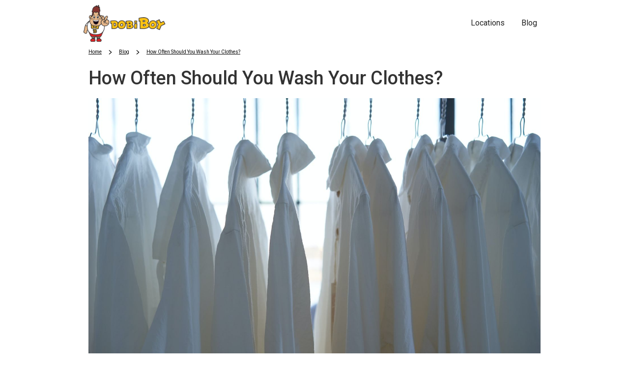

--- FILE ---
content_type: text/html; charset=utf-8
request_url: https://www.dobiboy.my/blog/frequency-wash-clothes
body_size: 6188
content:
<!DOCTYPE html><!-- Last Published: Tue Apr 11 2023 04:10:21 GMT+0000 (Coordinated Universal Time) --><html data-wf-domain="www.dobiboy.my" data-wf-page="63115a35d5958152ef99e2c6" data-wf-site="62e0cafae26a969f09deeda9" lang="en" data-wf-collection="63115a35d59581ab6e99e2c4" data-wf-item-slug="frequency-wash-clothes"><head><meta charset="utf-8"/><base href="https://www.dobiboy.my"/><title>How Often Should You Wash Your Clothes?</title><meta content="Read about How Often Should You Wash Your Clothes?. If you&#x27;re looking for a laundry service near you, visit DobiBoy!" name="description"/><meta content="How Often Should You Wash Your Clothes?" property="og:title"/><meta content="Read about How Often Should You Wash Your Clothes?. If you&#x27;re looking for a laundry service near you, visit DobiBoy!" property="og:description"/><meta content="https://cdn.prod.website-files.com/630ee44065c324573d5d1dfe/642eb54f8b9693df4b52ad7d_ryoji-hayasaka-gkbAYJIMVDA-unsplash.jpg" property="og:image"/><meta content="How Often Should You Wash Your Clothes?" property="twitter:title"/><meta content="Read about How Often Should You Wash Your Clothes?. If you&#x27;re looking for a laundry service near you, visit DobiBoy!" property="twitter:description"/><meta content="https://cdn.prod.website-files.com/630ee44065c324573d5d1dfe/642eb54f8b9693df4b52ad7d_ryoji-hayasaka-gkbAYJIMVDA-unsplash.jpg" property="twitter:image"/><meta property="og:type" content="website"/><meta content="summary_large_image" name="twitter:card"/><meta content="width=device-width, initial-scale=1" name="viewport"/><meta content="GdMeYnMDsk5PJwChO2Txwp7drkRGia0U6f_mAtNHzTY" name="google-site-verification"/><link href="https://cdn.prod.website-files.com/62e0cafae26a969f09deeda9/css/db-new-site.webflow.46299f909.min.css" rel="stylesheet" type="text/css"/><link href="https://fonts.googleapis.com" rel="preconnect"/><link href="https://fonts.gstatic.com" rel="preconnect" crossorigin="anonymous"/><script src="https://ajax.googleapis.com/ajax/libs/webfont/1.6.26/webfont.js" type="text/javascript"></script><script type="text/javascript">WebFont.load({  google: {    families: ["Roboto:300,regular,500","Roboto Condensed:300,regular,700","Roboto Slab:300,regular,700","Arbutus Slab:regular","Quicksand:300,regular,500,600,700:latin,latin-ext"]  }});</script><script type="text/javascript">!function(o,c){var n=c.documentElement,t=" w-mod-";n.className+=t+"js",("ontouchstart"in o||o.DocumentTouch&&c instanceof DocumentTouch)&&(n.className+=t+"touch")}(window,document);</script><link href="https://cdn.prod.website-files.com/62e0cafae26a969f09deeda9/62e0cb390f555f52c909af1c_favicon3.png" rel="shortcut icon" type="image/x-icon"/><link href="https://cdn.prod.website-files.com/62e0cafae26a969f09deeda9/62e0cb3d188c8c1ff42f3247_Header-Image2.png" rel="apple-touch-icon"/><link href="https://www.dobiboy.my/blog/frequency-wash-clothes" rel="canonical"/><script async="" src="https://www.googletagmanager.com/gtag/js?id=UA-121565536-1"></script><script type="text/javascript">window.dataLayer = window.dataLayer || [];function gtag(){dataLayer.push(arguments);}gtag('js', new Date());gtag('config', 'UA-121565536-1', {'anonymize_ip': false});</script><script type="text/javascript">!function(f,b,e,v,n,t,s){if(f.fbq)return;n=f.fbq=function(){n.callMethod?n.callMethod.apply(n,arguments):n.queue.push(arguments)};if(!f._fbq)f._fbq=n;n.push=n;n.loaded=!0;n.version='2.0';n.agent='plwebflow';n.queue=[];t=b.createElement(e);t.async=!0;t.src=v;s=b.getElementsByTagName(e)[0];s.parentNode.insertBefore(t,s)}(window,document,'script','https://connect.facebook.net/en_US/fbevents.js');fbq('init', '2078508619084863');fbq('track', 'PageView');</script></head><body><div data-animation="default" data-collapse="medium" data-duration="400" data-easing="ease" data-easing2="ease" role="banner" class="navbar w-nav"><div class="w-container"><a href="/" class="w-nav-brand"><img src="https://cdn.prod.website-files.com/62e0cafae26a969f09deeda9/62e0cbda72ba0c65d835c03f_dobiboy-malaysia1.png" loading="lazy" alt="" height="75"/></a><nav role="navigation" class="nav-menu-2 w-nav-menu"><a href="/locations" class="nav-link w-nav-link">Locations</a><a href="/blog" class="nav-link w-nav-link">Blog</a></nav><div class="menu-button w-nav-button"><div class="w-icon-nav-menu"></div></div></div></div><div class="breadcrumb-container w-container"><a href="/" class="link-3">Home</a><img src="https://cdn.prod.website-files.com/62e0cafae26a969f09deeda9/631076ec7d53a5722e1023d8_61dd1d5df893c224c2eb500d_next.svg" loading="lazy" alt="" height="15" class="image-4"/><a href="/blog" class="link-4">Blog</a><img src="https://cdn.prod.website-files.com/62e0cafae26a969f09deeda9/631076ec7d53a5722e1023d8_61dd1d5df893c224c2eb500d_next.svg" loading="lazy" alt="" height="15" class="image-4"/><a href="#" class="link-5">How Often Should You Wash Your Clothes?</a></div><div class="section-8"><div class="container-5 w-container"><h1>How Often Should You Wash Your Clothes?</h1><img src="https://cdn.prod.website-files.com/630ee44065c324573d5d1dfe/642eb54f8b9693df4b52ad7d_ryoji-hayasaka-gkbAYJIMVDA-unsplash.jpg" loading="lazy" alt="" sizes="100vw" srcset="https://cdn.prod.website-files.com/630ee44065c324573d5d1dfe/642eb54f8b9693df4b52ad7d_ryoji-hayasaka-gkbAYJIMVDA-unsplash-p-500.jpg 500w, https://cdn.prod.website-files.com/630ee44065c324573d5d1dfe/642eb54f8b9693df4b52ad7d_ryoji-hayasaka-gkbAYJIMVDA-unsplash-p-800.jpg 800w, https://cdn.prod.website-files.com/630ee44065c324573d5d1dfe/642eb54f8b9693df4b52ad7d_ryoji-hayasaka-gkbAYJIMVDA-unsplash-p-1080.jpg 1080w, https://cdn.prod.website-files.com/630ee44065c324573d5d1dfe/642eb54f8b9693df4b52ad7d_ryoji-hayasaka-gkbAYJIMVDA-unsplash-p-1600.jpg 1600w, https://cdn.prod.website-files.com/630ee44065c324573d5d1dfe/642eb54f8b9693df4b52ad7d_ryoji-hayasaka-gkbAYJIMVDA-unsplash.jpg 1920w"/><div class="blog-rich-text w-richtext"><p>Keeping your clothes clean is essential to maintaining good hygiene, but how often should you wash your clothes? The answer may surprise you, as it can vary depending on the fabric, the level of activity while wearing the clothes, and other factors.</p><p>In this article, your trusted laundromat in Kuala Lumpur will explore the recommended frequency of washing for different types of clothing items:</p><h2><strong>Everyday Clothes</strong></h2><p>For everyday clothes such as t-shirts, jeans, and sweatshirts, washing them after every use is generally recommended. This is because these clothes come into contact with our sweat, oils, and other bodily fluids, which can lead to the accumulation of bacteria and odors. Additionally, these clothes are often worn for extended periods and can pick up dirt and dust from the environment.</p><h2>‍<strong>Undergarments</strong></h2><p>Undergarments like underwear and socks also need washing after every use. These items come into direct contact with our skin and are often the first to become soiled with sweat and other bodily fluids. Wearing unwashed undergarments can lead to skin irritation, infections, and unpleasant odors.</p><h2><strong>Outerwear</strong></h2><p>Outerwear such as coats and jackets do not need to be washed as frequently as everyday clothes. It is recommended to wash these items every few months or as needed if they become visibly soiled or have an unpleasant odor. However, it is worth noting there are some outerwear materials, such as leather, suede, and wool, that may require special cleaning methods and should be taken to a professional cleaner.</p><h2><strong>Athletic Wear</strong></h2><p>Athletic wear, such as workout clothes and sports bras, should be washed after every use. These clothes are designed to wick away sweat and moisture, but if left unwashed can lead to the buildup of bacteria and odors. These clothes are often worn during high-intensity activities and can become soiled with dirt and other substances.</p><h2><strong>Delicate Fabrics</strong></h2><p>Delicate fabrics like silk, lace, and cashmere require special care and should be washed less frequently than other clothes. It is recommended to only wash these items when necessary, such as when they become visibly soiled or have an unpleasant odor. When washing delicate fabrics, it is crucial to follow the care instructions on the label and use a gentle detergent.</p><h2><strong>Jeans</strong></h2><p>Jeans are a staple in most people&#x27;s wardrobes, but how often should they be washed? It is generally recommended to wash jeans every 5-6 wears or as needed if they become visibly soiled or have an unpleasant odor. Overwashing jeans can cause them to fade and lose shape, so it is best to avoid washing them too frequently.</p><h2><strong>Bedding</strong></h2><p>Bedding such as sheets, pillowcases, and comforters should be washed at least once a week. This is because our bodies shed skin cells and sweat while we sleep, which can lead to the buildup of bacteria and other allergens. Additionally, bedding can collect dust mites and other allergens from the environment.</p><h2><strong>Towels</strong></h2><p>Towels should be washed after every use. This is because they come into direct contact with our skin and can become soiled with bacteria and other substances. Additionally, damp towels can become a breeding ground for bacteria and mildew, so it is important to hang them up to dry after each use.</p><h2><strong>Conclusion</strong></h2><p>The frequency of washing your clothes can vary depending on the type of fabric, the level of activity while wearing the clothes, and other factors. By following the guidelines we shared and choosing the best laundry service in your area, you can keep your clothes clean and fresh while prolonging their lifespan.</p><p>DobiBoy is a <a href="https://www.dobiboy.my/locations">laundromat in Kuala Lumpur</a> providing pick-up and delivery services for customers&#x27; convenience. Check out the DobiBoy location nearest you!</p></div></div></div><div class="section---footer"><div class="columns w-row"><div class="footer-columns w-col w-col-3"><p><strong>Connect with us</strong></p><a href="https://www.facebook.com/DobiBoyMY/" target="_blank" class="link-block-2 w-inline-block"><img src="https://cdn.prod.website-files.com/62e0cafae26a969f09deeda9/630edec0741dec07b67a5afe_icons8-facebook.svg" loading="lazy" alt="" height="50" class="image-2"/></a><a href="mailto:cs@dobiboy.my" class="link-block-2 w-inline-block"><img src="https://cdn.prod.website-files.com/62e0cafae26a969f09deeda9/630edfe42107bc27686e421c_email.svg" loading="lazy" alt="" height="50" class="image-2"/></a></div><div class="footer-columns w-col w-col-3"><p><strong>Need help?</strong></p><a href="tel:+60329359925" class="footer-links">Call us +603 2935 9925</a></div><div class="footer-columns w-col w-col-3"><p><strong>About Us</strong></p><a href="/blog" class="footer-links">Blog</a><a href="/tnc" class="footer-links">Terms and Conditions</a></div><div class="w-col w-col-3"><p><strong>Find Us Here!</strong></p><a href="/locations/ampang" class="footer-links">Dobi Near Me in Ampang</a><a href="/locations/petaling-jaya" class="footer-links">Dobi Near Me in Petaling Jaya (PJ)</a><a href="/locations/kuala-lumpur" class="footer-links">Dobi Near Me in Kuala Lumpur (KL)</a></div></div><div class="w-row"><div class="w-col w-col-4"><h2 class="h2-footer">DOBIBOY – COIN LAUNDRY SERVICE NEAR YOU IN MALAYSIA</h2><p>DobiBoy <strong>self service laundry Malaysia</strong> is a fast &amp; easy way to have your laundry cleaned weekly at affordable prices! No more worries about the weather, malfunctioned home laundry machines, electricity supply, water supply and etc. You can now enjoy doing your laundry any time of the day at DobiBoy. A hassle free, cost effective &amp; easy coin operated laundry service indeed! With DobiBoy’s 24 hours laundry services, your laundry is no longer a chore that you dread, it’ll be a chore that you can finally love! All our machines are powered by ELECTROLUX which assures a high quality laundry experience!</p></div><div class="w-col w-col-4"><h2 class="h2-footer">LATEST SELF SERVICE LAUNDRY CLEANING / DOBI LAYAN DIRI / KEDAI DOBI DESTINATION IN MALAYSIA</h2><p>The best washing machine available in the electrical store is no longer the most cost effective way to manage your weekly laundry. At DobiBoy you can enjoy doing your weekly laundry with ELECTROLUX Professional Seriesindustrial laundry machines at affordable prices. BREEZE detergents and DOWNY softeners are included for free in every wash! Trust us that when you start cleaning your laundry with us, we will be your favourite Malaysia self service laundry cleaning centre in the country! DobiBoy laundry services near you create the most ideal opportunity for housewives, people with hectic schedules and students with the most efficient and cost effective way of cleaning their laundry with the latest technologies by ELECTROLUX!</p></div><div class="w-col w-col-4"><h2 class="h2-footer">ANY KIND OF LAUNDRY WILL BE SUITABLE AT DOBIBOY SELF SERVICE LAUNDRY: CLOTHING, CURTAINS, BED SHEETS, CUSHION COVERS, TABLE CLOTHES, SMALL FLOOR MATS, ETC.</h2><p>DobiBoy’s industrial grade laundry machines provides uncountable options available for laundry cleaning such as curtains, bed sheets, cushion covers, table clothes, floor mats and many more. More often than not, cleaning laundry such as bed sheets and curtains will cost a lot at the conventional dry cleaners. At DobiBoy, you can enjoy cleaning these laundry all in just under one hour with free BREEZE detergents &amp; DOWNY softeners in every wash! Cleaning your weekly clothing and decor fabrics at DobiBoy’s dobi layan diri takes up just half the time of what you need at home, much faster, much cleaner and above all, more cost effective! Laundry cleaning has never been this efficient and convenient!</p></div></div><div class="w-row"><div class="w-col w-col-4"><h2 class="h2-footer">BEST WASHING MACHINE AND LAUNDRY DRYERS AT YOUR SERVICE!</h2><p>With ELECTROLUX washing machines and laundry dryers, you no longer need to send your clothing to the conventional full service laundry shop. Industrial ELECTROLUX Professional washing machines features a revolutionary 200X Gravity Force spin (G-Force), efficient water usage, efficient electricity consumption and above all, top of the line cleaning capability. At DobiBoy, we help you clean your laundry with superior washing machines and dryers at affordable prices, gone are the days for dry cleaners to hit you with hefty costs and long waiting lines! Visit one of our kedai dobi layan diri today and prepare to bask in the all new self service laundry experience.</p></div><div class="w-col w-col-4"><h2 class="h2-footer">SELF SERVICE LAUNDRY / LAUNDROMAT / SELF SERVICE LAUNDROMAT MALAYSIA, THEY ARE ALL THE SAME!</h2><p>Well they are pretty much referring to the same thing, synonyms to be exact! =D So whenever you hear your friends and family talking about a self service laundromat nearby, don’t forget to recommend us, D-O-B-I-B-O-Y! Forget about buying a laundry machine at your local department store anymore, they are costly, bulky and troublesome. Whenever your friends and family visit DobiBoy laundry services, ELECTROLUX Professional machinery are there waiting to serve you at the highest quality and at low prices!</p></div><div class="w-col w-col-4"><h2 class="h2-footer">AT HOME OR AT WORK- ENJOY DOBIBOY SELF SERVICE LAUNDRY MALAYSIA</h2><p>Laundry cleaning has never been as easy and convenient as with DobiBoy Coin Operated Laundry Services. In just under an hour, you can have your weekly laundry cleaned! Tell us where you are located and we will provide you with the list of DobiBoy laundry service near you. Got back home late from work? Can’t do your laundry due to the rainy season? Got work to do? DobiBoy provides you with dobi layan diri 24 jam, 365 days a year! So whether it is rainy, sunny outside or a hectic schedule, DobiBoy Malaysia is your ultimate place to do your laundry for any kind of fabric closest to your home or even your office.</p></div></div></div><div><div class="container-4 w-container"><h5><strong class="bold-text-2">© Copyright 2022   |   DobiBoy Malaysia   |   All Rights Reserved</strong></h5></div></div><script src="https://d3e54v103j8qbb.cloudfront.net/js/jquery-3.5.1.min.dc5e7f18c8.js?site=62e0cafae26a969f09deeda9" type="text/javascript" integrity="sha256-9/aliU8dGd2tb6OSsuzixeV4y/faTqgFtohetphbbj0=" crossorigin="anonymous"></script><script src="https://cdn.prod.website-files.com/62e0cafae26a969f09deeda9/js/webflow.fb15ffc3a.js" type="text/javascript"></script></body></html>

--- FILE ---
content_type: text/javascript
request_url: https://cdn.prod.website-files.com/62e0cafae26a969f09deeda9/js/webflow.fb15ffc3a.js
body_size: 22057
content:

/*!
 * Webflow: Front-end site library
 * @license MIT
 * Inline scripts may access the api using an async handler:
 *   var Webflow = Webflow || [];
 *   Webflow.push(readyFunction);
 */

(()=>{var ve=(t,d)=>()=>(d||t((d={exports:{}}).exports,d),d.exports);var Ge=ve(()=>{window.tram=function(t){function d(e,i){var s=new n.Bare;return s.init(e,i)}function l(e){return e.replace(/[A-Z]/g,function(i){return"-"+i.toLowerCase()})}function S(e){var i=parseInt(e.slice(1),16),s=i>>16&255,u=i>>8&255,a=255&i;return[s,u,a]}function B(e,i,s){return"#"+(1<<24|e<<16|i<<8|s).toString(16).slice(1)}function g(){}function M(e,i){z("Type warning: Expected: ["+e+"] Got: ["+typeof i+"] "+i)}function k(e,i,s){z("Units do not match ["+e+"]: "+i+", "+s)}function q(e,i,s){if(i!==void 0&&(s=i),e===void 0)return s;var u=s;return _e.test(e)||!ye.test(e)?u=parseInt(e,10):ye.test(e)&&(u=1e3*parseFloat(e)),0>u&&(u=0),u===u?u:s}function z(e){te.debug&&window&&window.console.warn(e)}function Q(e){for(var i=-1,s=e?e.length:0,u=[];++i<s;){var a=e[i];a&&u.push(a)}return u}var f=function(e,i,s){function u(Y){return typeof Y=="object"}function a(Y){return typeof Y=="function"}function c(){}function W(Y,se){function _(){var we=new ee;return a(we.init)&&we.init.apply(we,arguments),we}function ee(){}se===s&&(se=Y,Y=Object),_.Bare=ee;var ne,de=c[e]=Y[e],Ce=ee[e]=_[e]=new c;return Ce.constructor=_,_.mixin=function(we){return ee[e]=_[e]=W(_,we)[e],_},_.open=function(we){if(ne={},a(we)?ne=we.call(_,Ce,de,_,Y):u(we)&&(ne=we),u(ne))for(var Ne in ne)i.call(ne,Ne)&&(Ce[Ne]=ne[Ne]);return a(Ce.init)||(Ce.init=Y),_},_.open(se)}return W}("prototype",{}.hasOwnProperty),J={ease:["ease",function(e,i,s,u){var a=(e/=u)*e,c=a*e;return i+s*(-2.75*c*a+11*a*a+-15.5*c+8*a+.25*e)}],"ease-in":["ease-in",function(e,i,s,u){var a=(e/=u)*e,c=a*e;return i+s*(-1*c*a+3*a*a+-3*c+2*a)}],"ease-out":["ease-out",function(e,i,s,u){var a=(e/=u)*e,c=a*e;return i+s*(.3*c*a+-1.6*a*a+2.2*c+-1.8*a+1.9*e)}],"ease-in-out":["ease-in-out",function(e,i,s,u){var a=(e/=u)*e,c=a*e;return i+s*(2*c*a+-5*a*a+2*c+2*a)}],linear:["linear",function(e,i,s,u){return s*e/u+i}],"ease-in-quad":["cubic-bezier(0.550, 0.085, 0.680, 0.530)",function(e,i,s,u){return s*(e/=u)*e+i}],"ease-out-quad":["cubic-bezier(0.250, 0.460, 0.450, 0.940)",function(e,i,s,u){return-s*(e/=u)*(e-2)+i}],"ease-in-out-quad":["cubic-bezier(0.455, 0.030, 0.515, 0.955)",function(e,i,s,u){return(e/=u/2)<1?s/2*e*e+i:-s/2*(--e*(e-2)-1)+i}],"ease-in-cubic":["cubic-bezier(0.550, 0.055, 0.675, 0.190)",function(e,i,s,u){return s*(e/=u)*e*e+i}],"ease-out-cubic":["cubic-bezier(0.215, 0.610, 0.355, 1)",function(e,i,s,u){return s*((e=e/u-1)*e*e+1)+i}],"ease-in-out-cubic":["cubic-bezier(0.645, 0.045, 0.355, 1)",function(e,i,s,u){return(e/=u/2)<1?s/2*e*e*e+i:s/2*((e-=2)*e*e+2)+i}],"ease-in-quart":["cubic-bezier(0.895, 0.030, 0.685, 0.220)",function(e,i,s,u){return s*(e/=u)*e*e*e+i}],"ease-out-quart":["cubic-bezier(0.165, 0.840, 0.440, 1)",function(e,i,s,u){return-s*((e=e/u-1)*e*e*e-1)+i}],"ease-in-out-quart":["cubic-bezier(0.770, 0, 0.175, 1)",function(e,i,s,u){return(e/=u/2)<1?s/2*e*e*e*e+i:-s/2*((e-=2)*e*e*e-2)+i}],"ease-in-quint":["cubic-bezier(0.755, 0.050, 0.855, 0.060)",function(e,i,s,u){return s*(e/=u)*e*e*e*e+i}],"ease-out-quint":["cubic-bezier(0.230, 1, 0.320, 1)",function(e,i,s,u){return s*((e=e/u-1)*e*e*e*e+1)+i}],"ease-in-out-quint":["cubic-bezier(0.860, 0, 0.070, 1)",function(e,i,s,u){return(e/=u/2)<1?s/2*e*e*e*e*e+i:s/2*((e-=2)*e*e*e*e+2)+i}],"ease-in-sine":["cubic-bezier(0.470, 0, 0.745, 0.715)",function(e,i,s,u){return-s*Math.cos(e/u*(Math.PI/2))+s+i}],"ease-out-sine":["cubic-bezier(0.390, 0.575, 0.565, 1)",function(e,i,s,u){return s*Math.sin(e/u*(Math.PI/2))+i}],"ease-in-out-sine":["cubic-bezier(0.445, 0.050, 0.550, 0.950)",function(e,i,s,u){return-s/2*(Math.cos(Math.PI*e/u)-1)+i}],"ease-in-expo":["cubic-bezier(0.950, 0.050, 0.795, 0.035)",function(e,i,s,u){return e===0?i:s*Math.pow(2,10*(e/u-1))+i}],"ease-out-expo":["cubic-bezier(0.190, 1, 0.220, 1)",function(e,i,s,u){return e===u?i+s:s*(-Math.pow(2,-10*e/u)+1)+i}],"ease-in-out-expo":["cubic-bezier(1, 0, 0, 1)",function(e,i,s,u){return e===0?i:e===u?i+s:(e/=u/2)<1?s/2*Math.pow(2,10*(e-1))+i:s/2*(-Math.pow(2,-10*--e)+2)+i}],"ease-in-circ":["cubic-bezier(0.600, 0.040, 0.980, 0.335)",function(e,i,s,u){return-s*(Math.sqrt(1-(e/=u)*e)-1)+i}],"ease-out-circ":["cubic-bezier(0.075, 0.820, 0.165, 1)",function(e,i,s,u){return s*Math.sqrt(1-(e=e/u-1)*e)+i}],"ease-in-out-circ":["cubic-bezier(0.785, 0.135, 0.150, 0.860)",function(e,i,s,u){return(e/=u/2)<1?-s/2*(Math.sqrt(1-e*e)-1)+i:s/2*(Math.sqrt(1-(e-=2)*e)+1)+i}],"ease-in-back":["cubic-bezier(0.600, -0.280, 0.735, 0.045)",function(e,i,s,u,a){return a===void 0&&(a=1.70158),s*(e/=u)*e*((a+1)*e-a)+i}],"ease-out-back":["cubic-bezier(0.175, 0.885, 0.320, 1.275)",function(e,i,s,u,a){return a===void 0&&(a=1.70158),s*((e=e/u-1)*e*((a+1)*e+a)+1)+i}],"ease-in-out-back":["cubic-bezier(0.680, -0.550, 0.265, 1.550)",function(e,i,s,u,a){return a===void 0&&(a=1.70158),(e/=u/2)<1?s/2*e*e*(((a*=1.525)+1)*e-a)+i:s/2*((e-=2)*e*(((a*=1.525)+1)*e+a)+2)+i}]},p={"ease-in-back":"cubic-bezier(0.600, 0, 0.735, 0.045)","ease-out-back":"cubic-bezier(0.175, 0.885, 0.320, 1)","ease-in-out-back":"cubic-bezier(0.680, 0, 0.265, 1)"},w=document,$=window,D="bkwld-tram",U=/[\-\.0-9]/g,P=/[A-Z]/,L="number",N=/^(rgb|#)/,C=/(em|cm|mm|in|pt|pc|px)$/,Z=/(em|cm|mm|in|pt|pc|px|%)$/,ue=/(deg|rad|turn)$/,ce="unitless",pe=/(all|none) 0s ease 0s/,Ee=/^(width|height)$/,ge=" ",T=w.createElement("a"),h=["Webkit","Moz","O","ms"],m=["-webkit-","-moz-","-o-","-ms-"],A=function(e){if(e in T.style)return{dom:e,css:e};var i,s,u="",a=e.split("-");for(i=0;i<a.length;i++)u+=a[i].charAt(0).toUpperCase()+a[i].slice(1);for(i=0;i<h.length;i++)if(s=h[i]+u,s in T.style)return{dom:s,css:m[i]+e}},y=d.support={bind:Function.prototype.bind,transform:A("transform"),transition:A("transition"),backface:A("backface-visibility"),timing:A("transition-timing-function")};if(y.transition){var K=y.timing.dom;if(T.style[K]=J["ease-in-back"][0],!T.style[K])for(var j in p)J[j][0]=p[j]}var v=d.frame=function(){var e=$.requestAnimationFrame||$.webkitRequestAnimationFrame||$.mozRequestAnimationFrame||$.oRequestAnimationFrame||$.msRequestAnimationFrame;return e&&y.bind?e.bind($):function(i){$.setTimeout(i,16)}}(),b=d.now=function(){var e=$.performance,i=e&&(e.now||e.webkitNow||e.msNow||e.mozNow);return i&&y.bind?i.bind(e):Date.now||function(){return+new Date}}(),F=f(function(e){function i(X,re){var le=Q((""+X).split(ge)),oe=le[0];re=re||{};var be=O[oe];if(!be)return z("Unsupported property: "+oe);if(!re.weak||!this.props[oe]){var Oe=be[0],xe=this.props[oe];return xe||(xe=this.props[oe]=new Oe.Bare),xe.init(this.$el,le,be,re),xe}}function s(X,re,le){if(X){var oe=typeof X;if(re||(this.timer&&this.timer.destroy(),this.queue=[],this.active=!1),oe=="number"&&re)return this.timer=new H({duration:X,context:this,complete:c}),void(this.active=!0);if(oe=="string"&&re){switch(X){case"hide":_.call(this);break;case"stop":W.call(this);break;case"redraw":ee.call(this);break;default:i.call(this,X,le&&le[1])}return c.call(this)}if(oe=="function")return void X.call(this,this);if(oe=="object"){var be=0;Ce.call(this,X,function(he,Zt){he.span>be&&(be=he.span),he.stop(),he.animate(Zt)},function(he){"wait"in he&&(be=q(he.wait,0))}),de.call(this),be>0&&(this.timer=new H({duration:be,context:this}),this.active=!0,re&&(this.timer.complete=c));var Oe=this,xe=!1,ze={};v(function(){Ce.call(Oe,X,function(he){he.active&&(xe=!0,ze[he.name]=he.nextStyle)}),xe&&Oe.$el.css(ze)})}}}function u(X){X=q(X,0),this.active?this.queue.push({options:X}):(this.timer=new H({duration:X,context:this,complete:c}),this.active=!0)}function a(X){return this.active?(this.queue.push({options:X,args:arguments}),void(this.timer.complete=c)):z("No active transition timer. Use start() or wait() before then().")}function c(){if(this.timer&&this.timer.destroy(),this.active=!1,this.queue.length){var X=this.queue.shift();s.call(this,X.options,!0,X.args)}}function W(X){this.timer&&this.timer.destroy(),this.queue=[],this.active=!1;var re;typeof X=="string"?(re={},re[X]=1):re=typeof X=="object"&&X!=null?X:this.props,Ce.call(this,re,we),de.call(this)}function Y(X){W.call(this,X),Ce.call(this,X,Ne,Yt)}function se(X){typeof X!="string"&&(X="block"),this.el.style.display=X}function _(){W.call(this),this.el.style.display="none"}function ee(){this.el.offsetHeight}function ne(){W.call(this),t.removeData(this.el,D),this.$el=this.el=null}function de(){var X,re,le=[];this.upstream&&le.push(this.upstream);for(X in this.props)re=this.props[X],re.active&&le.push(re.string);le=le.join(","),this.style!==le&&(this.style=le,this.el.style[y.transition.dom]=le)}function Ce(X,re,le){var oe,be,Oe,xe,ze=re!==we,he={};for(oe in X)Oe=X[oe],oe in ie?(he.transform||(he.transform={}),he.transform[oe]=Oe):(P.test(oe)&&(oe=l(oe)),oe in O?he[oe]=Oe:(xe||(xe={}),xe[oe]=Oe));for(oe in he){if(Oe=he[oe],be=this.props[oe],!be){if(!ze)continue;be=i.call(this,oe)}re.call(this,be,Oe)}le&&xe&&le.call(this,xe)}function we(X){X.stop()}function Ne(X,re){X.set(re)}function Yt(X){this.$el.css(X)}function Le(X,re){e[X]=function(){return this.children?Qt.call(this,re,arguments):(this.el&&re.apply(this,arguments),this)}}function Qt(X,re){var le,oe=this.children.length;for(le=0;oe>le;le++)X.apply(this.children[le],re);return this}e.init=function(X){if(this.$el=t(X),this.el=this.$el[0],this.props={},this.queue=[],this.style="",this.active=!1,te.keepInherited&&!te.fallback){var re=x(this.el,"transition");re&&!pe.test(re)&&(this.upstream=re)}y.backface&&te.hideBackface&&r(this.el,y.backface.css,"hidden")},Le("add",i),Le("start",s),Le("wait",u),Le("then",a),Le("next",c),Le("stop",W),Le("set",Y),Le("show",se),Le("hide",_),Le("redraw",ee),Le("destroy",ne)}),n=f(F,function(e){function i(s,u){var a=t.data(s,D)||t.data(s,D,new F.Bare);return a.el||a.init(s),u?a.start(u):a}e.init=function(s,u){var a=t(s);if(!a.length)return this;if(a.length===1)return i(a[0],u);var c=[];return a.each(function(W,Y){c.push(i(Y,u))}),this.children=c,this}}),o=f(function(e){function i(){var c=this.get();this.update("auto");var W=this.get();return this.update(c),W}function s(c,W,Y){return W!==void 0&&(Y=W),c in J?c:Y}function u(c){var W=/rgba?\((\d+),\s*(\d+),\s*(\d+)/.exec(c);return(W?B(W[1],W[2],W[3]):c).replace(/#(\w)(\w)(\w)$/,"#$1$1$2$2$3$3")}var a={duration:500,ease:"ease",delay:0};e.init=function(c,W,Y,se){this.$el=c,this.el=c[0];var _=W[0];Y[2]&&(_=Y[2]),I[_]&&(_=I[_]),this.name=_,this.type=Y[1],this.duration=q(W[1],this.duration,a.duration),this.ease=s(W[2],this.ease,a.ease),this.delay=q(W[3],this.delay,a.delay),this.span=this.duration+this.delay,this.active=!1,this.nextStyle=null,this.auto=Ee.test(this.name),this.unit=se.unit||this.unit||te.defaultUnit,this.angle=se.angle||this.angle||te.defaultAngle,te.fallback||se.fallback?this.animate=this.fallback:(this.animate=this.transition,this.string=this.name+ge+this.duration+"ms"+(this.ease!="ease"?ge+J[this.ease][0]:"")+(this.delay?ge+this.delay+"ms":""))},e.set=function(c){c=this.convert(c,this.type),this.update(c),this.redraw()},e.transition=function(c){this.active=!0,c=this.convert(c,this.type),this.auto&&(this.el.style[this.name]=="auto"&&(this.update(this.get()),this.redraw()),c=="auto"&&(c=i.call(this))),this.nextStyle=c},e.fallback=function(c){var W=this.el.style[this.name]||this.convert(this.get(),this.type);c=this.convert(c,this.type),this.auto&&(W=="auto"&&(W=this.convert(this.get(),this.type)),c=="auto"&&(c=i.call(this))),this.tween=new R({from:W,to:c,duration:this.duration,delay:this.delay,ease:this.ease,update:this.update,context:this})},e.get=function(){return x(this.el,this.name)},e.update=function(c){r(this.el,this.name,c)},e.stop=function(){(this.active||this.nextStyle)&&(this.active=!1,this.nextStyle=null,r(this.el,this.name,this.get()));var c=this.tween;c&&c.context&&c.destroy()},e.convert=function(c,W){if(c=="auto"&&this.auto)return c;var Y,se=typeof c=="number",_=typeof c=="string";switch(W){case L:if(se)return c;if(_&&c.replace(U,"")==="")return+c;Y="number(unitless)";break;case N:if(_){if(c===""&&this.original)return this.original;if(W.test(c))return c.charAt(0)=="#"&&c.length==7?c:u(c)}Y="hex or rgb string";break;case C:if(se)return c+this.unit;if(_&&W.test(c))return c;Y="number(px) or string(unit)";break;case Z:if(se)return c+this.unit;if(_&&W.test(c))return c;Y="number(px) or string(unit or %)";break;case ue:if(se)return c+this.angle;if(_&&W.test(c))return c;Y="number(deg) or string(angle)";break;case ce:if(se||_&&Z.test(c))return c;Y="number(unitless) or string(unit or %)"}return M(Y,c),c},e.redraw=function(){this.el.offsetHeight}}),E=f(o,function(e,i){e.init=function(){i.init.apply(this,arguments),this.original||(this.original=this.convert(this.get(),N))}}),V=f(o,function(e,i){e.init=function(){i.init.apply(this,arguments),this.animate=this.fallback},e.get=function(){return this.$el[this.name]()},e.update=function(s){this.$el[this.name](s)}}),G=f(o,function(e,i){function s(u,a){var c,W,Y,se,_;for(c in u)se=ie[c],Y=se[0],W=se[1]||c,_=this.convert(u[c],Y),a.call(this,W,_,Y)}e.init=function(){i.init.apply(this,arguments),this.current||(this.current={},ie.perspective&&te.perspective&&(this.current.perspective=te.perspective,r(this.el,this.name,this.style(this.current)),this.redraw()))},e.set=function(u){s.call(this,u,function(a,c){this.current[a]=c}),r(this.el,this.name,this.style(this.current)),this.redraw()},e.transition=function(u){var a=this.values(u);this.tween=new fe({current:this.current,values:a,duration:this.duration,delay:this.delay,ease:this.ease});var c,W={};for(c in this.current)W[c]=c in a?a[c]:this.current[c];this.active=!0,this.nextStyle=this.style(W)},e.fallback=function(u){var a=this.values(u);this.tween=new fe({current:this.current,values:a,duration:this.duration,delay:this.delay,ease:this.ease,update:this.update,context:this})},e.update=function(){r(this.el,this.name,this.style(this.current))},e.style=function(u){var a,c="";for(a in u)c+=a+"("+u[a]+") ";return c},e.values=function(u){var a,c={};return s.call(this,u,function(W,Y,se){c[W]=Y,this.current[W]===void 0&&(a=0,~W.indexOf("scale")&&(a=1),this.current[W]=this.convert(a,se))}),c}}),R=f(function(e){function i(_){Y.push(_)===1&&v(s)}function s(){var _,ee,ne,de=Y.length;if(de)for(v(s),ee=b(),_=de;_--;)ne=Y[_],ne&&ne.render(ee)}function u(_){var ee,ne=t.inArray(_,Y);ne>=0&&(ee=Y.slice(ne+1),Y.length=ne,ee.length&&(Y=Y.concat(ee)))}function a(_){return Math.round(_*se)/se}function c(_,ee,ne){return B(_[0]+ne*(ee[0]-_[0]),_[1]+ne*(ee[1]-_[1]),_[2]+ne*(ee[2]-_[2]))}var W={ease:J.ease[1],from:0,to:1};e.init=function(_){this.duration=_.duration||0,this.delay=_.delay||0;var ee=_.ease||W.ease;J[ee]&&(ee=J[ee][1]),typeof ee!="function"&&(ee=W.ease),this.ease=ee,this.update=_.update||g,this.complete=_.complete||g,this.context=_.context||this,this.name=_.name;var ne=_.from,de=_.to;ne===void 0&&(ne=W.from),de===void 0&&(de=W.to),this.unit=_.unit||"",typeof ne=="number"&&typeof de=="number"?(this.begin=ne,this.change=de-ne):this.format(de,ne),this.value=this.begin+this.unit,this.start=b(),_.autoplay!==!1&&this.play()},e.play=function(){this.active||(this.start||(this.start=b()),this.active=!0,i(this))},e.stop=function(){this.active&&(this.active=!1,u(this))},e.render=function(_){var ee,ne=_-this.start;if(this.delay){if(ne<=this.delay)return;ne-=this.delay}if(ne<this.duration){var de=this.ease(ne,0,1,this.duration);return ee=this.startRGB?c(this.startRGB,this.endRGB,de):a(this.begin+de*this.change),this.value=ee+this.unit,void this.update.call(this.context,this.value)}ee=this.endHex||this.begin+this.change,this.value=ee+this.unit,this.update.call(this.context,this.value),this.complete.call(this.context),this.destroy()},e.format=function(_,ee){if(ee+="",_+="",_.charAt(0)=="#")return this.startRGB=S(ee),this.endRGB=S(_),this.endHex=_,this.begin=0,void(this.change=1);if(!this.unit){var ne=ee.replace(U,""),de=_.replace(U,"");ne!==de&&k("tween",ee,_),this.unit=ne}ee=parseFloat(ee),_=parseFloat(_),this.begin=this.value=ee,this.change=_-ee},e.destroy=function(){this.stop(),this.context=null,this.ease=this.update=this.complete=g};var Y=[],se=1e3}),H=f(R,function(e){e.init=function(i){this.duration=i.duration||0,this.complete=i.complete||g,this.context=i.context,this.play()},e.render=function(i){var s=i-this.start;s<this.duration||(this.complete.call(this.context),this.destroy())}}),fe=f(R,function(e,i){e.init=function(s){this.context=s.context,this.update=s.update,this.tweens=[],this.current=s.current;var u,a;for(u in s.values)a=s.values[u],this.current[u]!==a&&this.tweens.push(new R({name:u,from:this.current[u],to:a,duration:s.duration,delay:s.delay,ease:s.ease,autoplay:!1}));this.play()},e.render=function(s){var u,a,c=this.tweens.length,W=!1;for(u=c;u--;)a=this.tweens[u],a.context&&(a.render(s),this.current[a.name]=a.value,W=!0);return W?void(this.update&&this.update.call(this.context)):this.destroy()},e.destroy=function(){if(i.destroy.call(this),this.tweens){var s,u=this.tweens.length;for(s=u;s--;)this.tweens[s].destroy();this.tweens=null,this.current=null}}}),te=d.config={debug:!1,defaultUnit:"px",defaultAngle:"deg",keepInherited:!1,hideBackface:!1,perspective:"",fallback:!y.transition,agentTests:[]};d.fallback=function(e){if(!y.transition)return te.fallback=!0;te.agentTests.push("("+e+")");var i=new RegExp(te.agentTests.join("|"),"i");te.fallback=i.test(navigator.userAgent)},d.fallback("6.0.[2-5] Safari"),d.tween=function(e){return new R(e)},d.delay=function(e,i,s){return new H({complete:i,duration:e,context:s})},t.fn.tram=function(e){return d.call(null,this,e)};var r=t.style,x=t.css,I={transform:y.transform&&y.transform.css},O={color:[E,N],background:[E,N,"background-color"],"outline-color":[E,N],"border-color":[E,N],"border-top-color":[E,N],"border-right-color":[E,N],"border-bottom-color":[E,N],"border-left-color":[E,N],"border-width":[o,C],"border-top-width":[o,C],"border-right-width":[o,C],"border-bottom-width":[o,C],"border-left-width":[o,C],"border-spacing":[o,C],"letter-spacing":[o,C],margin:[o,C],"margin-top":[o,C],"margin-right":[o,C],"margin-bottom":[o,C],"margin-left":[o,C],padding:[o,C],"padding-top":[o,C],"padding-right":[o,C],"padding-bottom":[o,C],"padding-left":[o,C],"outline-width":[o,C],opacity:[o,L],top:[o,Z],right:[o,Z],bottom:[o,Z],left:[o,Z],"font-size":[o,Z],"text-indent":[o,Z],"word-spacing":[o,Z],width:[o,Z],"min-width":[o,Z],"max-width":[o,Z],height:[o,Z],"min-height":[o,Z],"max-height":[o,Z],"line-height":[o,ce],"scroll-top":[V,L,"scrollTop"],"scroll-left":[V,L,"scrollLeft"]},ie={};y.transform&&(O.transform=[G],ie={x:[Z,"translateX"],y:[Z,"translateY"],rotate:[ue],rotateX:[ue],rotateY:[ue],scale:[L],scaleX:[L],scaleY:[L],skew:[ue],skewX:[ue],skewY:[ue]}),y.transform&&y.backface&&(ie.z=[Z,"translateZ"],ie.rotateZ=[ue],ie.scaleZ=[L],ie.perspective=[C]);var _e=/ms/,ye=/s|\./;return t.tram=d}(window.jQuery)});var ut=ve((Ln,st)=>{var Jt=window.$,en=Ge()&&Jt.tram;st.exports=function(){var t={};t.VERSION="1.6.0-Webflow";var d={},l=Array.prototype,S=Object.prototype,B=Function.prototype,g=l.push,M=l.slice,k=l.concat,q=S.toString,z=S.hasOwnProperty,Q=l.forEach,f=l.map,J=l.reduce,p=l.reduceRight,w=l.filter,$=l.every,D=l.some,U=l.indexOf,P=l.lastIndexOf,L=Array.isArray,N=Object.keys,C=B.bind,Z=t.each=t.forEach=function(h,m,A){if(h==null)return h;if(Q&&h.forEach===Q)h.forEach(m,A);else if(h.length===+h.length){for(var y=0,K=h.length;y<K;y++)if(m.call(A,h[y],y,h)===d)return}else for(var j=t.keys(h),y=0,K=j.length;y<K;y++)if(m.call(A,h[j[y]],j[y],h)===d)return;return h};t.map=t.collect=function(h,m,A){var y=[];return h==null?y:f&&h.map===f?h.map(m,A):(Z(h,function(K,j,v){y.push(m.call(A,K,j,v))}),y)},t.find=t.detect=function(h,m,A){var y;return ue(h,function(K,j,v){if(m.call(A,K,j,v))return y=K,!0}),y},t.filter=t.select=function(h,m,A){var y=[];return h==null?y:w&&h.filter===w?h.filter(m,A):(Z(h,function(K,j,v){m.call(A,K,j,v)&&y.push(K)}),y)};var ue=t.some=t.any=function(h,m,A){m||(m=t.identity);var y=!1;return h==null?y:D&&h.some===D?h.some(m,A):(Z(h,function(K,j,v){if(y||(y=m.call(A,K,j,v)))return d}),!!y)};t.contains=t.include=function(h,m){return h==null?!1:U&&h.indexOf===U?h.indexOf(m)!=-1:ue(h,function(A){return A===m})},t.delay=function(h,m){var A=M.call(arguments,2);return setTimeout(function(){return h.apply(null,A)},m)},t.defer=function(h){return t.delay.apply(t,[h,1].concat(M.call(arguments,1)))},t.throttle=function(h){var m,A,y;return function(){m||(m=!0,A=arguments,y=this,en.frame(function(){m=!1,h.apply(y,A)}))}},t.debounce=function(h,m,A){var y,K,j,v,b,F=function(){var n=t.now()-v;n<m?y=setTimeout(F,m-n):(y=null,A||(b=h.apply(j,K),j=K=null))};return function(){j=this,K=arguments,v=t.now();var n=A&&!y;return y||(y=setTimeout(F,m)),n&&(b=h.apply(j,K),j=K=null),b}},t.defaults=function(h){if(!t.isObject(h))return h;for(var m=1,A=arguments.length;m<A;m++){var y=arguments[m];for(var K in y)h[K]===void 0&&(h[K]=y[K])}return h},t.keys=function(h){if(!t.isObject(h))return[];if(N)return N(h);var m=[];for(var A in h)t.has(h,A)&&m.push(A);return m},t.has=function(h,m){return z.call(h,m)},t.isObject=function(h){return h===Object(h)},t.now=Date.now||function(){return new Date().getTime()},t.templateSettings={evaluate:/<%([\s\S]+?)%>/g,interpolate:/<%=([\s\S]+?)%>/g,escape:/<%-([\s\S]+?)%>/g};var ce=/(.)^/,pe={"'":"'","\\":"\\","\r":"r","\n":"n","\u2028":"u2028","\u2029":"u2029"},Ee=/\\|'|\r|\n|\u2028|\u2029/g,ge=function(h){return"\\"+pe[h]},T=/^\s*(\w|\$)+\s*$/;return t.template=function(h,m,A){!m&&A&&(m=A),m=t.defaults({},m,t.templateSettings);var y=RegExp([(m.escape||ce).source,(m.interpolate||ce).source,(m.evaluate||ce).source].join("|")+"|$","g"),K=0,j="__p+='";h.replace(y,function(n,o,E,V,G){return j+=h.slice(K,G).replace(Ee,ge),K=G+n.length,o?j+=`'+
((__t=(`+o+`))==null?'':_.escape(__t))+
'`:E?j+=`'+
((__t=(`+E+`))==null?'':__t)+
'`:V&&(j+=`';
`+V+`
__p+='`),n}),j+=`';
`;var v=m.variable;if(v){if(!T.test(v))throw new Error("variable is not a bare identifier: "+v)}else j=`with(obj||{}){
`+j+`}
`,v="obj";j=`var __t,__p='',__j=Array.prototype.join,print=function(){__p+=__j.call(arguments,'');};
`+j+`return __p;
`;var b;try{b=new Function(m.variable||"obj","_",j)}catch(n){throw n.source=j,n}var F=function(n){return b.call(this,n,t)};return F.source="function("+v+`){
`+j+"}",F},t}()});var ke=ve((On,mt)=>{var ae={},We={},De=[],Qe=window.Webflow||[],Fe=window.jQuery,Se=Fe(window),tn=Fe(document),Ie=Fe.isFunction,Ae=ae._=ut(),lt=ae.tram=Ge()&&Fe.tram,Be=!1,Ze=!1;lt.config.hideBackface=!1;lt.config.keepInherited=!0;ae.define=function(t,d,l){We[t]&&dt(We[t]);var S=We[t]=d(Fe,Ae,l)||{};return ft(S),S};ae.require=function(t){return We[t]};function ft(t){ae.env()&&(Ie(t.design)&&Se.on("__wf_design",t.design),Ie(t.preview)&&Se.on("__wf_preview",t.preview)),Ie(t.destroy)&&Se.on("__wf_destroy",t.destroy),t.ready&&Ie(t.ready)&&nn(t)}function nn(t){if(Be){t.ready();return}Ae.contains(De,t.ready)||De.push(t.ready)}function dt(t){Ie(t.design)&&Se.off("__wf_design",t.design),Ie(t.preview)&&Se.off("__wf_preview",t.preview),Ie(t.destroy)&&Se.off("__wf_destroy",t.destroy),t.ready&&Ie(t.ready)&&rn(t)}function rn(t){De=Ae.filter(De,function(d){return d!==t.ready})}ae.push=function(t){if(Be){Ie(t)&&t();return}Qe.push(t)};ae.env=function(t){var d=window.__wf_design,l=typeof d<"u";if(!t)return l;if(t==="design")return l&&d;if(t==="preview")return l&&!d;if(t==="slug")return l&&window.__wf_slug;if(t==="editor")return window.WebflowEditor;if(t==="test")return window.__wf_test;if(t==="frame")return window!==window.top};var Ue=navigator.userAgent.toLowerCase(),ht=ae.env.touch="ontouchstart"in window||window.DocumentTouch&&document instanceof window.DocumentTouch,on=ae.env.chrome=/chrome/.test(Ue)&&/Google/.test(navigator.vendor)&&parseInt(Ue.match(/chrome\/(\d+)\./)[1],10),an=ae.env.ios=/(ipod|iphone|ipad)/.test(Ue);ae.env.safari=/safari/.test(Ue)&&!on&&!an;var Ye;ht&&tn.on("touchstart mousedown",function(t){Ye=t.target});ae.validClick=ht?function(t){return t===Ye||Fe.contains(t,Ye)}:function(){return!0};var vt="resize.webflow orientationchange.webflow load.webflow",sn="scroll.webflow "+vt;ae.resize=Je(Se,vt);ae.scroll=Je(Se,sn);ae.redraw=Je();function Je(t,d){var l=[],S={};return S.up=Ae.throttle(function(B){Ae.each(l,function(g){g(B)})}),t&&d&&t.on(d,S.up),S.on=function(B){typeof B=="function"&&(Ae.contains(l,B)||l.push(B))},S.off=function(B){if(!arguments.length){l=[];return}l=Ae.filter(l,function(g){return g!==B})},S}ae.location=function(t){window.location=t};ae.env()&&(ae.location=function(){});ae.ready=function(){Be=!0,Ze?un():Ae.each(De,ct),Ae.each(Qe,ct),ae.resize.up()};function ct(t){Ie(t)&&t()}function un(){Ze=!1,Ae.each(We,ft)}var Me;ae.load=function(t){Me.then(t)};function pt(){Me&&(Me.reject(),Se.off("load",Me.resolve)),Me=new Fe.Deferred,Se.on("load",Me.resolve)}ae.destroy=function(t){t=t||{},Ze=!0,Se.triggerHandler("__wf_destroy"),t.domready!=null&&(Be=t.domready),Ae.each(We,dt),ae.resize.off(),ae.scroll.off(),ae.redraw.off(),De=[],Qe=[],Me.state()==="pending"&&pt()};Fe(ae.ready);pt();mt.exports=window.Webflow=ae});var wt=ve((An,gt)=>{var Ve=ke();Ve.define("scroll",gt.exports=function(t){var d={WF_CLICK_EMPTY:"click.wf-empty-link",WF_CLICK_SCROLL:"click.wf-scroll"},l=window.location,S=w()?null:window.history,B=t(window),g=t(document),M=t(document.body),k=window.requestAnimationFrame||window.mozRequestAnimationFrame||window.webkitRequestAnimationFrame||function(T){window.setTimeout(T,15)},q=Ve.env("editor")?".w-editor-body":"body",z="header, "+q+" > .header, "+q+" > .w-nav:not([data-no-scroll])",Q='a[href="#"]',f='a[href*="#"]:not(.w-tab-link):not('+Q+")",J='.wf-force-outline-none[tabindex="-1"]:focus{outline:none;}',p=document.createElement("style");p.appendChild(document.createTextNode(J));function w(){try{return!!window.frameElement}catch{return!0}}var $=/^#[a-zA-Z0-9][\w:.-]*$/;function D(T){return $.test(T.hash)&&T.host+T.pathname===l.host+l.pathname}let U=typeof window.matchMedia=="function"&&window.matchMedia("(prefers-reduced-motion: reduce)");function P(){return document.body.getAttribute("data-wf-scroll-motion")==="none"||U.matches}function L(T,h){var m;switch(h){case"add":m=T.attr("tabindex"),m?T.attr("data-wf-tabindex-swap",m):T.attr("tabindex","-1");break;case"remove":m=T.attr("data-wf-tabindex-swap"),m?(T.attr("tabindex",m),T.removeAttr("data-wf-tabindex-swap")):T.removeAttr("tabindex");break}T.toggleClass("wf-force-outline-none",h==="add")}function N(T){var h=T.currentTarget;if(!(Ve.env("design")||window.$.mobile&&/(?:^|\s)ui-link(?:$|\s)/.test(h.className))){var m=D(h)?h.hash:"";if(m!==""){var A=t(m);A.length&&(T&&(T.preventDefault(),T.stopPropagation()),C(m,T),window.setTimeout(function(){Z(A,function(){L(A,"add"),A.get(0).focus({preventScroll:!0}),L(A,"remove")})},T?0:300))}}}function C(T){if(l.hash!==T&&S&&S.pushState&&!(Ve.env.chrome&&l.protocol==="file:")){var h=S.state&&S.state.hash;h!==T&&S.pushState({hash:T},"",T)}}function Z(T,h){var m=B.scrollTop(),A=ue(T);if(m!==A){var y=ce(T,m,A),K=Date.now(),j=function(){var v=Date.now()-K;window.scroll(0,pe(m,A,v,y)),v<=y?k(j):typeof h=="function"&&h()};k(j)}}function ue(T){var h=t(z),m=h.css("position")==="fixed"?h.outerHeight():0,A=T.offset().top-m;if(T.data("scroll")==="mid"){var y=B.height()-m,K=T.outerHeight();K<y&&(A-=Math.round((y-K)/2))}return A}function ce(T,h,m){if(P())return 0;var A=1;return M.add(T).each(function(y,K){var j=parseFloat(K.getAttribute("data-scroll-time"));!isNaN(j)&&j>=0&&(A=j)}),(472.143*Math.log(Math.abs(h-m)+125)-2e3)*A}function pe(T,h,m,A){return m>A?h:T+(h-T)*Ee(m/A)}function Ee(T){return T<.5?4*T*T*T:(T-1)*(2*T-2)*(2*T-2)+1}function ge(){var{WF_CLICK_EMPTY:T,WF_CLICK_SCROLL:h}=d;g.on(h,f,N),g.on(T,Q,function(m){m.preventDefault()}),document.head.insertBefore(p,document.head.firstChild)}return{ready:ge}})});var yt=ve((Sn,bt)=>{var cn=ke();cn.define("touch",bt.exports=function(t){var d={},l=window.getSelection;t.event.special.tap={bindType:"click",delegateType:"click"},d.init=function(g){return g=typeof g=="string"?t(g).get(0):g,g?new S(g):null};function S(g){var M=!1,k=!1,q=Math.min(Math.round(window.innerWidth*.04),40),z,Q;g.addEventListener("touchstart",f,!1),g.addEventListener("touchmove",J,!1),g.addEventListener("touchend",p,!1),g.addEventListener("touchcancel",w,!1),g.addEventListener("mousedown",f,!1),g.addEventListener("mousemove",J,!1),g.addEventListener("mouseup",p,!1),g.addEventListener("mouseout",w,!1);function f(D){var U=D.touches;U&&U.length>1||(M=!0,U?(k=!0,z=U[0].clientX):z=D.clientX,Q=z)}function J(D){if(M){if(k&&D.type==="mousemove"){D.preventDefault(),D.stopPropagation();return}var U=D.touches,P=U?U[0].clientX:D.clientX,L=P-Q;Q=P,Math.abs(L)>q&&l&&String(l())===""&&(B("swipe",D,{direction:L>0?"right":"left"}),w())}}function p(D){if(M&&(M=!1,k&&D.type==="mouseup")){D.preventDefault(),D.stopPropagation(),k=!1;return}}function w(){M=!1}function $(){g.removeEventListener("touchstart",f,!1),g.removeEventListener("touchmove",J,!1),g.removeEventListener("touchend",p,!1),g.removeEventListener("touchcancel",w,!1),g.removeEventListener("mousedown",f,!1),g.removeEventListener("mousemove",J,!1),g.removeEventListener("mouseup",p,!1),g.removeEventListener("mouseout",w,!1),g=null}this.destroy=$}function B(g,M,k){var q=t.Event(g,{originalEvent:M});t(M.target).trigger(q,k)}return d.instance=d.init(document),d})});var Et=ve((Cn,xt)=>{var et=ke();et.define("edit",xt.exports=function(t,d,l){if(l=l||{},(et.env("test")||et.env("frame"))&&!l.fixture&&!ln())return{exit:1};var S={},B=t(window),g=t(document.documentElement),M=document.location,k="hashchange",q,z=l.load||J,Q=!1;try{Q=localStorage&&localStorage.getItem&&localStorage.getItem("WebflowEditor")}catch{}Q?z():M.search?(/[?&](edit)(?:[=&?]|$)/.test(M.search)||/\?edit$/.test(M.href))&&z():B.on(k,f).triggerHandler(k);function f(){q||/\?edit/.test(M.hash)&&z()}function J(){q=!0,window.WebflowEditor=!0,B.off(k,f),P(function(N){t.ajax({url:U("https://editor-api.webflow.com/api/editor/view"),data:{siteId:g.attr("data-wf-site")},xhrFields:{withCredentials:!0},dataType:"json",crossDomain:!0,success:p(N)})})}function p(N){return function(C){if(!C){console.error("Could not load editor data");return}C.thirdPartyCookiesSupported=N,w(D(C.bugReporterScriptPath),function(){w(D(C.scriptPath),function(){window.WebflowEditor(C)})})}}function w(N,C){t.ajax({type:"GET",url:N,dataType:"script",cache:!0}).then(C,$)}function $(N,C,Z){throw console.error("Could not load editor script: "+C),Z}function D(N){return N.indexOf("//")>=0?N:U("https://editor-api.webflow.com"+N)}function U(N){return N.replace(/([^:])\/\//g,"$1/")}function P(N){var C=window.document.createElement("iframe");C.src="https://webflow.com/site/third-party-cookie-check.html",C.style.display="none",C.sandbox="allow-scripts allow-same-origin";var Z=function(ue){ue.data==="WF_third_party_cookies_unsupported"?(L(C,Z),N(!1)):ue.data==="WF_third_party_cookies_supported"&&(L(C,Z),N(!0))};C.onerror=function(){L(C,Z),N(!1)},window.addEventListener("message",Z,!1),window.document.body.appendChild(C)}function L(N,C){window.removeEventListener("message",C,!1),N.remove()}return S});function ln(){try{return window.top.__Cypress__}catch{return!1}}});var _t=ve((In,kt)=>{var fn=ke();fn.define("focus-visible",kt.exports=function(){function t(l){var S=!0,B=!1,g=null,M={text:!0,search:!0,url:!0,tel:!0,email:!0,password:!0,number:!0,date:!0,month:!0,week:!0,time:!0,datetime:!0,"datetime-local":!0};function k(L){return!!(L&&L!==document&&L.nodeName!=="HTML"&&L.nodeName!=="BODY"&&"classList"in L&&"contains"in L.classList)}function q(L){var N=L.type,C=L.tagName;return!!(C==="INPUT"&&M[N]&&!L.readOnly||C==="TEXTAREA"&&!L.readOnly||L.isContentEditable)}function z(L){L.getAttribute("data-wf-focus-visible")||L.setAttribute("data-wf-focus-visible","true")}function Q(L){L.getAttribute("data-wf-focus-visible")&&L.removeAttribute("data-wf-focus-visible")}function f(L){L.metaKey||L.altKey||L.ctrlKey||(k(l.activeElement)&&z(l.activeElement),S=!0)}function J(){S=!1}function p(L){k(L.target)&&(S||q(L.target))&&z(L.target)}function w(L){k(L.target)&&L.target.hasAttribute("data-wf-focus-visible")&&(B=!0,window.clearTimeout(g),g=window.setTimeout(function(){B=!1},100),Q(L.target))}function $(){document.visibilityState==="hidden"&&(B&&(S=!0),D())}function D(){document.addEventListener("mousemove",P),document.addEventListener("mousedown",P),document.addEventListener("mouseup",P),document.addEventListener("pointermove",P),document.addEventListener("pointerdown",P),document.addEventListener("pointerup",P),document.addEventListener("touchmove",P),document.addEventListener("touchstart",P),document.addEventListener("touchend",P)}function U(){document.removeEventListener("mousemove",P),document.removeEventListener("mousedown",P),document.removeEventListener("mouseup",P),document.removeEventListener("pointermove",P),document.removeEventListener("pointerdown",P),document.removeEventListener("pointerup",P),document.removeEventListener("touchmove",P),document.removeEventListener("touchstart",P),document.removeEventListener("touchend",P)}function P(L){L.target.nodeName&&L.target.nodeName.toLowerCase()==="html"||(S=!1,U())}document.addEventListener("keydown",f,!0),document.addEventListener("mousedown",J,!0),document.addEventListener("pointerdown",J,!0),document.addEventListener("touchstart",J,!0),document.addEventListener("visibilitychange",$,!0),D(),l.addEventListener("focus",p,!0),l.addEventListener("blur",w,!0)}function d(){if(typeof document<"u")try{document.querySelector(":focus-visible")}catch{t(document)}}return{ready:d}})});var Ot=ve((Tn,Lt)=>{var Pe=ke();Pe.define("links",Lt.exports=function(t,d){var l={},S=t(window),B,g=Pe.env(),M=window.location,k=document.createElement("a"),q="w--current",z=/index\.(html|php)$/,Q=/\/$/,f,J;l.ready=l.design=l.preview=p;function p(){B=g&&Pe.env("design"),J=Pe.env("slug")||M.pathname||"",Pe.scroll.off($),f=[];for(var U=document.links,P=0;P<U.length;++P)w(U[P]);f.length&&(Pe.scroll.on($),$())}function w(U){var P=B&&U.getAttribute("href-disabled")||U.getAttribute("href");if(k.href=P,!(P.indexOf(":")>=0)){var L=t(U);if(k.hash.length>1&&k.host+k.pathname===M.host+M.pathname){if(!/^#[a-zA-Z0-9\-\_]+$/.test(k.hash))return;var N=t(k.hash);N.length&&f.push({link:L,sec:N,active:!1});return}if(!(P==="#"||P==="")){var C=k.href===M.href||P===J||z.test(P)&&Q.test(J);D(L,q,C)}}}function $(){var U=S.scrollTop(),P=S.height();d.each(f,function(L){var N=L.link,C=L.sec,Z=C.offset().top,ue=C.outerHeight(),ce=P*.5,pe=C.is(":visible")&&Z+ue-ce>=U&&Z+ce<=U+P;L.active!==pe&&(L.active=pe,D(N,q,pe))})}function D(U,P,L){var N=U.hasClass(P);L&&N||!L&&!N||(L?U.addClass(P):U.removeClass(P))}return l})});var Ct=ve((Fn,St)=>{var At=ke();At.define("focus",St.exports=function(){var t=[],d=!1;function l(M){d&&(M.preventDefault(),M.stopPropagation(),M.stopImmediatePropagation(),t.unshift(M))}function S(M){var k=M.target,q=k.tagName;return/^a$/i.test(q)&&k.href!=null||/^(button|textarea)$/i.test(q)&&k.disabled!==!0||/^input$/i.test(q)&&/^(button|reset|submit|radio|checkbox)$/i.test(k.type)&&!k.disabled||!/^(button|input|textarea|select|a)$/i.test(q)&&!Number.isNaN(Number.parseFloat(k.tabIndex))||/^audio$/i.test(q)||/^video$/i.test(q)&&k.controls===!0}function B(M){S(M)&&(d=!0,setTimeout(()=>{for(d=!1,M.target.focus();t.length>0;){var k=t.pop();k.target.dispatchEvent(new MouseEvent(k.type,k))}},0))}function g(){typeof document<"u"&&document.body.hasAttribute("data-wf-focus-within")&&At.env.safari&&(document.addEventListener("mousedown",B,!0),document.addEventListener("mouseup",l,!0),document.addEventListener("click",l,!0))}return{ready:g}})});var Tt=ve((Rn,It)=>{var dn=ke();dn.define("focus-within",It.exports=function(){function t(g){for(var M=[g],k=null;k=g.parentNode||g.host||g.defaultView;)M.push(k),g=k;return M}function d(g){typeof g.getAttribute!="function"||g.getAttribute("data-wf-focus-within")||g.setAttribute("data-wf-focus-within","true")}function l(g){typeof g.getAttribute!="function"||!g.getAttribute("data-wf-focus-within")||g.removeAttribute("data-wf-focus-within")}function S(){var g=function(M){var k;function q(){k=!1,M.type==="blur"&&Array.prototype.slice.call(t(M.target)).forEach(l),M.type==="focus"&&Array.prototype.slice.call(t(M.target)).forEach(d)}k||(window.requestAnimationFrame(q),k=!0)};return document.addEventListener("focus",g,!0),document.addEventListener("blur",g,!0),d(document.body),!0}function B(){if(typeof document<"u"&&document.body.hasAttribute("data-wf-focus-within"))try{document.querySelector(":focus-within")}catch{S()}}return{ready:B}})});var Mt=ve((Mn,Rt)=>{var Ft=ke();Ft.define("brand",Rt.exports=function(t){var d={},l=document,S=t("html"),B=t("body"),g=".w-webflow-badge",M=window.location,k=/PhantomJS/i.test(navigator.userAgent),q="fullscreenchange webkitfullscreenchange mozfullscreenchange msfullscreenchange",z;d.ready=function(){var p=S.attr("data-wf-status"),w=S.attr("data-wf-domain")||"";/\.webflow\.io$/i.test(w)&&M.hostname!==w&&(p=!0),p&&!k&&(z=z||f(),J(),setTimeout(J,500),t(l).off(q,Q).on(q,Q))};function Q(){var p=l.fullScreen||l.mozFullScreen||l.webkitIsFullScreen||l.msFullscreenElement||!!l.webkitFullscreenElement;t(z).attr("style",p?"display: none !important;":"")}function f(){var p=t('<a class="w-webflow-badge"></a>').attr("href","https://webflow.com?utm_campaign=brandjs"),w=t("<img>").attr("src","https://d3e54v103j8qbb.cloudfront.net/img/webflow-badge-icon.f67cd735e3.svg").attr("alt","").css({marginRight:"8px",width:"16px"}),$=t("<img>").attr("src","https://d1otoma47x30pg.cloudfront.net/img/webflow-badge-text.6faa6a38cd.svg").attr("alt","Made in Webflow");return p.append(w,$),p[0]}function J(){var p=B.children(g),w=p.length&&p.get(0)===z,$=Ft.env("editor");if(w){$&&p.remove();return}p.length&&p.remove(),$||B.append(z)}return d})});var Pt=ve((Wn,Dt)=>{"use strict";var tt=window.jQuery,Te={},Xe=[],Wt=".w-ix",$e={reset:function(t,d){d.__wf_intro=null},intro:function(t,d){d.__wf_intro||(d.__wf_intro=!0,tt(d).triggerHandler(Te.types.INTRO))},outro:function(t,d){d.__wf_intro&&(d.__wf_intro=null,tt(d).triggerHandler(Te.types.OUTRO))}};Te.triggers={};Te.types={INTRO:"w-ix-intro"+Wt,OUTRO:"w-ix-outro"+Wt};Te.init=function(){for(var t=Xe.length,d=0;d<t;d++){var l=Xe[d];l[0](0,l[1])}Xe=[],tt.extend(Te.triggers,$e)};Te.async=function(){for(var t in $e){var d=$e[t];$e.hasOwnProperty(t)&&(Te.triggers[t]=function(l,S){Xe.push([d,S])})}};Te.async();Dt.exports=Te});var zt=ve((Dn,Ht)=>{"use strict";var nt=Pt();function Nt(t,d){var l=document.createEvent("CustomEvent");l.initCustomEvent(d,!0,!0,null),t.dispatchEvent(l)}var hn=window.jQuery,Ke={},qt=".w-ix",vn={reset:function(t,d){nt.triggers.reset(t,d)},intro:function(t,d){nt.triggers.intro(t,d),Nt(d,"COMPONENT_ACTIVE")},outro:function(t,d){nt.triggers.outro(t,d),Nt(d,"COMPONENT_INACTIVE")}};Ke.triggers={};Ke.types={INTRO:"w-ix-intro"+qt,OUTRO:"w-ix-outro"+qt};hn.extend(Ke.triggers,vn);Ht.exports=Ke});var Bt=ve((Pn,Ut)=>{var Re=ke(),pn=zt(),me={ARROW_LEFT:37,ARROW_UP:38,ARROW_RIGHT:39,ARROW_DOWN:40,ESCAPE:27,SPACE:32,ENTER:13,HOME:36,END:35};Re.define("navbar",Ut.exports=function(t,d){var l={},S=t.tram,B=t(window),g=t(document),M=d.debounce,k,q,z,Q,f=Re.env(),J='<div class="w-nav-overlay" data-wf-ignore />',p=".w-nav",w="w--open",$="w--nav-dropdown-open",D="w--nav-dropdown-toggle-open",U="w--nav-dropdown-list-open",P="w--nav-link-open",L=pn.triggers,N=t();l.ready=l.design=l.preview=C,l.destroy=function(){N=t(),Z(),q&&q.length&&q.each(Ee)};function C(){z=f&&Re.env("design"),Q=Re.env("editor"),k=t(document.body),q=g.find(p),q.length&&(q.each(pe),Z(),ue())}function Z(){Re.resize.off(ce)}function ue(){Re.resize.on(ce)}function ce(){q.each(o)}function pe(r,x){var I=t(x),O=t.data(x,p);O||(O=t.data(x,p,{open:!1,el:I,config:{},selectedIdx:-1})),O.menu=I.find(".w-nav-menu"),O.links=O.menu.find(".w-nav-link"),O.dropdowns=O.menu.find(".w-dropdown"),O.dropdownToggle=O.menu.find(".w-dropdown-toggle"),O.dropdownList=O.menu.find(".w-dropdown-list"),O.button=I.find(".w-nav-button"),O.container=I.find(".w-container"),O.overlayContainerId="w-nav-overlay-"+r,O.outside=F(O);var ie=I.find(".w-nav-brand");ie&&ie.attr("href")==="/"&&ie.attr("aria-label")==null&&ie.attr("aria-label","home"),O.button.attr("style","-webkit-user-select: text;"),O.button.attr("aria-label")==null&&O.button.attr("aria-label","menu"),O.button.attr("role","button"),O.button.attr("tabindex","0"),O.button.attr("aria-controls",O.overlayContainerId),O.button.attr("aria-haspopup","menu"),O.button.attr("aria-expanded","false"),O.el.off(p),O.button.off(p),O.menu.off(p),h(O),z?(ge(O),O.el.on("setting"+p,m(O))):(T(O),O.button.on("click"+p,v(O)),O.menu.on("click"+p,"a",b(O)),O.button.on("keydown"+p,A(O)),O.el.on("keydown"+p,y(O))),o(r,x)}function Ee(r,x){var I=t.data(x,p);I&&(ge(I),t.removeData(x,p))}function ge(r){r.overlay&&(te(r,!0),r.overlay.remove(),r.overlay=null)}function T(r){r.overlay||(r.overlay=t(J).appendTo(r.el),r.overlay.attr("id",r.overlayContainerId),r.parent=r.menu.parent(),te(r,!0))}function h(r){var x={},I=r.config||{},O=x.animation=r.el.attr("data-animation")||"default";x.animOver=/^over/.test(O),x.animDirect=/left$/.test(O)?-1:1,I.animation!==O&&r.open&&d.defer(j,r),x.easing=r.el.attr("data-easing")||"ease",x.easing2=r.el.attr("data-easing2")||"ease";var ie=r.el.attr("data-duration");x.duration=ie!=null?Number(ie):400,x.docHeight=r.el.attr("data-doc-height"),r.config=x}function m(r){return function(x,I){I=I||{};var O=B.width();h(r),I.open===!0&&H(r,!0),I.open===!1&&te(r,!0),r.open&&d.defer(function(){O!==B.width()&&j(r)})}}function A(r){return function(x){switch(x.keyCode){case me.SPACE:case me.ENTER:return v(r)(),x.preventDefault(),x.stopPropagation();case me.ESCAPE:return te(r),x.preventDefault(),x.stopPropagation();case me.ARROW_RIGHT:case me.ARROW_DOWN:case me.HOME:case me.END:return r.open?(x.keyCode===me.END?r.selectedIdx=r.links.length-1:r.selectedIdx=0,K(r),x.preventDefault(),x.stopPropagation()):(x.preventDefault(),x.stopPropagation())}}}function y(r){return function(x){if(r.open)switch(r.selectedIdx=r.links.index(document.activeElement),x.keyCode){case me.HOME:case me.END:return x.keyCode===me.END?r.selectedIdx=r.links.length-1:r.selectedIdx=0,K(r),x.preventDefault(),x.stopPropagation();case me.ESCAPE:return te(r),r.button.focus(),x.preventDefault(),x.stopPropagation();case me.ARROW_LEFT:case me.ARROW_UP:return r.selectedIdx=Math.max(-1,r.selectedIdx-1),K(r),x.preventDefault(),x.stopPropagation();case me.ARROW_RIGHT:case me.ARROW_DOWN:return r.selectedIdx=Math.min(r.links.length-1,r.selectedIdx+1),K(r),x.preventDefault(),x.stopPropagation()}}}function K(r){if(r.links[r.selectedIdx]){var x=r.links[r.selectedIdx];x.focus(),b(x)}}function j(r){r.open&&(te(r,!0),H(r,!0))}function v(r){return M(function(){r.open?te(r):H(r)})}function b(r){return function(x){var I=t(this),O=I.attr("href");if(!Re.validClick(x.currentTarget)){x.preventDefault();return}O&&O.indexOf("#")===0&&r.open&&te(r)}}function F(r){return r.outside&&g.off("click"+p,r.outside),function(x){var I=t(x.target);Q&&I.closest(".w-editor-bem-EditorOverlay").length||n(r,I)}}var n=M(function(r,x){if(r.open){var I=x.closest(".w-nav-menu");r.menu.is(I)||te(r)}});function o(r,x){var I=t.data(x,p),O=I.collapsed=I.button.css("display")!=="none";if(I.open&&!O&&!z&&te(I,!0),I.container.length){var ie=V(I);I.links.each(ie),I.dropdowns.each(ie)}I.open&&fe(I)}var E="max-width";function V(r){var x=r.container.css(E);return x==="none"&&(x=""),function(I,O){O=t(O),O.css(E,""),O.css(E)==="none"&&O.css(E,x)}}function G(r,x){x.setAttribute("data-nav-menu-open","")}function R(r,x){x.removeAttribute("data-nav-menu-open")}function H(r,x){if(r.open)return;r.open=!0,r.menu.each(G),r.links.addClass(P),r.dropdowns.addClass($),r.dropdownToggle.addClass(D),r.dropdownList.addClass(U),r.button.addClass(w);var I=r.config,O=I.animation;(O==="none"||!S.support.transform||I.duration<=0)&&(x=!0);var ie=fe(r),_e=r.menu.outerHeight(!0),ye=r.menu.outerWidth(!0),e=r.el.height(),i=r.el[0];if(o(0,i),L.intro(0,i),Re.redraw.up(),z||g.on("click"+p,r.outside),x){a();return}var s="transform "+I.duration+"ms "+I.easing;if(r.overlay&&(N=r.menu.prev(),r.overlay.show().append(r.menu)),I.animOver){S(r.menu).add(s).set({x:I.animDirect*ye,height:ie}).start({x:0}).then(a),r.overlay&&r.overlay.width(ye);return}var u=e+_e;S(r.menu).add(s).set({y:-u}).start({y:0}).then(a);function a(){r.button.attr("aria-expanded","true")}}function fe(r){var x=r.config,I=x.docHeight?g.height():k.height();return x.animOver?r.menu.height(I):r.el.css("position")!=="fixed"&&(I-=r.el.outerHeight(!0)),r.overlay&&r.overlay.height(I),I}function te(r,x){if(!r.open)return;r.open=!1,r.button.removeClass(w);var I=r.config;if((I.animation==="none"||!S.support.transform||I.duration<=0)&&(x=!0),L.outro(0,r.el[0]),g.off("click"+p,r.outside),x){S(r.menu).stop(),i();return}var O="transform "+I.duration+"ms "+I.easing2,ie=r.menu.outerHeight(!0),_e=r.menu.outerWidth(!0),ye=r.el.height();if(I.animOver){S(r.menu).add(O).start({x:_e*I.animDirect}).then(i);return}var e=ye+ie;S(r.menu).add(O).start({y:-e}).then(i);function i(){r.menu.height(""),S(r.menu).set({x:0,y:0}),r.menu.each(R),r.links.removeClass(P),r.dropdowns.removeClass($),r.dropdownToggle.removeClass(D),r.dropdownList.removeClass(U),r.overlay&&r.overlay.children().length&&(N.length?r.menu.insertAfter(N):r.menu.prependTo(r.parent),r.overlay.attr("style","").hide()),r.el.triggerHandler("w-close"),r.button.attr("aria-expanded","false")}}return l})});var $t=ve((Nn,Xt)=>{var rt=ke(),Vt="w-condition-invisible",mn="."+Vt;function gn(t){return t.filter(function(d){return!He(d)})}function He(t){return!!(t.$el&&t.$el.closest(mn).length)}function it(t,d){for(var l=t;l>=0;l--)if(!He(d[l]))return l;return-1}function ot(t,d){for(var l=t;l<=d.length-1;l++)if(!He(d[l]))return l;return-1}function wn(t,d){return it(t-1,d)===-1}function bn(t,d){return ot(t+1,d)===-1}function qe(t,d){t.attr("aria-label")||t.attr("aria-label",d)}function yn(t,d,l,S){var B=l.tram,g=Array.isArray,M="w-lightbox",k=M+"-",q=/(^|\s+)/g,z=[],Q,f,J,p=[];function w(n,o){return z=g(n)?n:[n],f||w.build(),gn(z).length>1&&(f.items=f.empty,z.forEach(function(E,V){var G=b("thumbnail"),R=b("item").prop("tabIndex",0).attr("aria-controls","w-lightbox-view").attr("role","tab").append(G);qe(R,`show item ${V+1} of ${z.length}`),He(E)&&R.addClass(Vt),f.items=f.items.add(R),Ee(E.thumbnailUrl||E.url,function(H){H.prop("width")>H.prop("height")?y(H,"wide"):y(H,"tall"),G.append(y(H,"thumbnail-image"))})}),f.strip.empty().append(f.items),y(f.content,"group")),B(K(f.lightbox,"hide").trigger("focus")).add("opacity .3s").start({opacity:1}),y(f.html,"noscroll"),w.show(o||0)}w.build=function(){return w.destroy(),f={html:l(d.documentElement),empty:l()},f.arrowLeft=b("control left inactive").attr("role","button").attr("aria-hidden",!0).attr("aria-controls","w-lightbox-view"),f.arrowRight=b("control right inactive").attr("role","button").attr("aria-hidden",!0).attr("aria-controls","w-lightbox-view"),f.close=b("control close").attr("role","button"),qe(f.arrowLeft,"previous image"),qe(f.arrowRight,"next image"),qe(f.close,"close lightbox"),f.spinner=b("spinner").attr("role","progressbar").attr("aria-live","polite").attr("aria-hidden",!1).attr("aria-busy",!0).attr("aria-valuemin",0).attr("aria-valuemax",100).attr("aria-valuenow",0).attr("aria-valuetext","Loading image"),f.strip=b("strip").attr("role","tablist"),J=new h(f.spinner,m("hide")),f.content=b("content").append(f.spinner,f.arrowLeft,f.arrowRight,f.close),f.container=b("container").append(f.content,f.strip),f.lightbox=b("backdrop hide").append(f.container),f.strip.on("click",A("item"),L),f.content.on("swipe",N).on("click",A("left"),D).on("click",A("right"),U).on("click",A("close"),P).on("click",A("image, caption"),U),f.container.on("click",A("view"),P).on("dragstart",A("img"),Z),f.lightbox.on("keydown",ue).on("focusin",C),l(S).append(f.lightbox),w},w.destroy=function(){f&&(K(f.html,"noscroll"),f.lightbox.remove(),f=void 0)},w.show=function(n){if(n!==Q){var o=z[n];if(!o)return w.hide();if(He(o)){if(n<Q){var E=it(n-1,z);n=E>-1?E:n}else{var V=ot(n+1,z);n=V>-1?V:n}o=z[n]}var G=Q;Q=n,f.spinner.attr("aria-hidden",!1).attr("aria-busy",!0).attr("aria-valuenow",0).attr("aria-valuetext","Loading image"),J.show();var R=o.html&&F(o.width,o.height)||o.url;return Ee(R,function(H){if(n!==Q)return;var fe=b("figure","figure").append(y(H,"image")),te=b("frame").append(fe),r=b("view").prop("tabIndex",0).attr("id","w-lightbox-view").append(te),x,I;o.html&&(x=l(o.html),I=x.is("iframe"),I&&x.on("load",O),fe.append(y(x,"embed"))),o.caption&&fe.append(b("caption","figcaption").text(o.caption)),f.spinner.before(r),I||O();function O(){if(f.spinner.attr("aria-hidden",!0).attr("aria-busy",!1).attr("aria-valuenow",100).attr("aria-valuetext","Loaded image"),J.hide(),n!==Q){r.remove();return}let ie=wn(n,z);j(f.arrowLeft,"inactive",ie),v(f.arrowLeft,ie),ie&&f.arrowLeft.is(":focus")&&f.arrowRight.focus();let _e=bn(n,z);if(j(f.arrowRight,"inactive",_e),v(f.arrowRight,_e),_e&&f.arrowRight.is(":focus")&&f.arrowLeft.focus(),f.view?(B(f.view).add("opacity .3s").start({opacity:0}).then(ge(f.view)),B(r).add("opacity .3s").add("transform .3s").set({x:n>G?"80px":"-80px"}).start({opacity:1,x:0})):r.css("opacity",1),f.view=r,f.view.prop("tabIndex",0),f.items){K(f.items,"active"),f.items.removeAttr("aria-selected");var ye=f.items.eq(n);y(ye,"active"),ye.attr("aria-selected",!0),T(ye)}}}),f.close.prop("tabIndex",0),l(":focus").addClass("active-lightbox"),p.length===0&&(l("body").children().each(function(){l(this).hasClass("w-lightbox-backdrop")||l(this).is("script")||(p.push({node:l(this),hidden:l(this).attr("aria-hidden"),tabIndex:l(this).attr("tabIndex")}),l(this).attr("aria-hidden",!0).attr("tabIndex",-1))}),f.close.focus()),w}},w.hide=function(){return B(f.lightbox).add("opacity .3s").start({opacity:0}).then(pe),w},w.prev=function(){var n=it(Q-1,z);n>-1&&w.show(n)},w.next=function(){var n=ot(Q+1,z);n>-1&&w.show(n)};function $(n){return function(o){this===o.target&&(o.stopPropagation(),o.preventDefault(),n())}}var D=$(w.prev),U=$(w.next),P=$(w.hide),L=function(n){var o=l(this).index();n.preventDefault(),w.show(o)},N=function(n,o){n.preventDefault(),o.direction==="left"?w.next():o.direction==="right"&&w.prev()},C=function(){this.focus()};function Z(n){n.preventDefault()}function ue(n){var o=n.keyCode;o===27||ce(o,"close")?w.hide():o===37||ce(o,"left")?w.prev():o===39||ce(o,"right")?w.next():ce(o,"item")&&l(":focus").click()}function ce(n,o){if(n!==13&&n!==32)return!1;var E=l(":focus").attr("class"),V=m(o).trim();return E.includes(V)}function pe(){f&&(f.strip.scrollLeft(0).empty(),K(f.html,"noscroll"),y(f.lightbox,"hide"),f.view&&f.view.remove(),K(f.content,"group"),y(f.arrowLeft,"inactive"),y(f.arrowRight,"inactive"),Q=f.view=void 0,p.forEach(function(n){var o=n.node;o&&(n.hidden?o.attr("aria-hidden",n.hidden):o.removeAttr("aria-hidden"),n.tabIndex?o.attr("tabIndex",n.tabIndex):o.removeAttr("tabIndex"))}),p=[],l(".active-lightbox").removeClass("active-lightbox").focus())}function Ee(n,o){var E=b("img","img");return E.one("load",function(){o(E)}),E.attr("src",n),E}function ge(n){return function(){n.remove()}}function T(n){var o=n.get(0),E=f.strip.get(0),V=o.offsetLeft,G=o.clientWidth,R=E.scrollLeft,H=E.clientWidth,fe=E.scrollWidth-H,te;V<R?te=Math.max(0,V+G-H):V+G>H+R&&(te=Math.min(V,fe)),te!=null&&B(f.strip).add("scroll-left 500ms").start({"scroll-left":te})}function h(n,o,E){this.$element=n,this.className=o,this.delay=E||200,this.hide()}h.prototype.show=function(){var n=this;n.timeoutId||(n.timeoutId=setTimeout(function(){n.$element.removeClass(n.className),delete n.timeoutId},n.delay))},h.prototype.hide=function(){var n=this;if(n.timeoutId){clearTimeout(n.timeoutId),delete n.timeoutId;return}n.$element.addClass(n.className)};function m(n,o){return n.replace(q,(o?" .":" ")+k)}function A(n){return m(n,!0)}function y(n,o){return n.addClass(m(o))}function K(n,o){return n.removeClass(m(o))}function j(n,o,E){return n.toggleClass(m(o),E)}function v(n,o){return n.attr("aria-hidden",o).attr("tabIndex",o?-1:0)}function b(n,o){return y(l(d.createElement(o||"div")),n)}function F(n,o){var E='<svg xmlns="http://www.w3.org/2000/svg" width="'+n+'" height="'+o+'"/>';return"data:image/svg+xml;charset=utf-8,"+encodeURI(E)}return function(){var n=t.navigator.userAgent,o=/(iPhone|iPad|iPod);[^OS]*OS (\d)/,E=n.match(o),V=n.indexOf("Android ")>-1&&n.indexOf("Chrome")===-1;if(!V&&(!E||E[2]>7))return;var G=d.createElement("style");d.head.appendChild(G),t.addEventListener("resize",R,!0);function R(){var H=t.innerHeight,fe=t.innerWidth,te=".w-lightbox-content, .w-lightbox-view, .w-lightbox-view:before {height:"+H+"px}.w-lightbox-view {width:"+fe+"px}.w-lightbox-group, .w-lightbox-group .w-lightbox-view, .w-lightbox-group .w-lightbox-view:before {height:"+.86*H+"px}.w-lightbox-image {max-width:"+fe+"px;max-height:"+H+"px}.w-lightbox-group .w-lightbox-image {max-height:"+.86*H+"px}.w-lightbox-strip {padding: 0 "+.01*H+"px}.w-lightbox-item {width:"+.1*H+"px;padding:"+.02*H+"px "+.01*H+"px}.w-lightbox-thumbnail {height:"+.1*H+"px}@media (min-width: 768px) {.w-lightbox-content, .w-lightbox-view, .w-lightbox-view:before {height:"+.96*H+"px}.w-lightbox-content {margin-top:"+.02*H+"px}.w-lightbox-group, .w-lightbox-group .w-lightbox-view, .w-lightbox-group .w-lightbox-view:before {height:"+.84*H+"px}.w-lightbox-image {max-width:"+.96*fe+"px;max-height:"+.96*H+"px}.w-lightbox-group .w-lightbox-image {max-width:"+.823*fe+"px;max-height:"+.84*H+"px}}";G.textContent=te}R()}(),w}rt.define("lightbox",Xt.exports=function(t){var d={},l=rt.env(),S=yn(window,document,t,l?"#lightbox-mountpoint":"body"),B=t(document),g,M,k=".w-lightbox",q;d.ready=d.design=d.preview=z;function z(){M=l&&rt.env("design"),S.destroy(),q={},g=B.find(k),g.webflowLightBox(),g.each(function(){qe(t(this),"open lightbox"),t(this).attr("aria-haspopup","dialog")})}jQuery.fn.extend({webflowLightBox:function(){var p=this;t.each(p,function(w,$){var D=t.data($,k);D||(D=t.data($,k,{el:t($),mode:"images",images:[],embed:""})),D.el.off(k),Q(D),M?D.el.on("setting"+k,Q.bind(null,D)):D.el.on("click"+k,f(D)).on("click"+k,function(U){U.preventDefault()})})}});function Q(p){var w=p.el.children(".w-json").html(),$,D;if(!w){p.items=[];return}try{w=JSON.parse(w)}catch(U){console.error("Malformed lightbox JSON configuration.",U)}J(w),w.items.forEach(function(U){U.$el=p.el}),$=w.group,$?(D=q[$],D||(D=q[$]=[]),p.items=D,w.items.length&&(p.index=D.length,D.push.apply(D,w.items))):(p.items=w.items,p.index=0)}function f(p){return function(){p.items.length&&S(p.items,p.index||0)}}function J(p){p.images&&(p.images.forEach(function(w){w.type="image"}),p.items=p.images),p.embed&&(p.embed.type="video",p.items=[p.embed]),p.groupId&&(p.group=p.groupId)}return d})});var Kt=ve(at=>{"use strict";Object.defineProperty(at,"__esModule",{value:!0});at.default=xn;function xn(t,d,l,S,B,g,M,k,q,z,Q,f,J){return function(p){t(p);var w=p.form,$={name:w.attr("data-name")||w.attr("name")||"Untitled Form",source:d.href,test:l.env(),fields:{},fileUploads:{},dolphin:/pass[\s-_]?(word|code)|secret|login|credentials/i.test(w.html()),trackingCookies:S()};let D=w.attr("data-wf-flow");D&&($.wfFlow=D),B(p);var U=g(w,$.fields);if(U)return M(U);if($.fileUploads=k(w),q(p),!z){Q(p);return}f.ajax({url:J,type:"POST",data:$,dataType:"json",crossDomain:!0}).done(function(P){P&&P.code===200&&(p.success=!0),Q(p)}).fail(function(){Q(p)})}}});var Gt=ve((Hn,jt)=>{var je=ke();je.define("forms",jt.exports=function(t,d){var l={},S=t(document),B,g=window.location,M=window.XDomainRequest&&!window.atob,k=".w-form",q,z=/e(-)?mail/i,Q=/^\S+@\S+$/,f=window.alert,J=je.env(),p,w,$,D=/list-manage[1-9]?.com/i,U=d.debounce(function(){f("Oops! This page has improperly configured forms. Please contact your website administrator to fix this issue.")},100);l.ready=l.design=l.preview=function(){P(),!J&&!p&&N()};function P(){q=t("html").attr("data-wf-site"),w="https://webflow.com/api/v1/form/"+q,M&&w.indexOf("https://webflow.com")>=0&&(w=w.replace("https://webflow.com","https://formdata.webflow.com")),$=`${w}/signFile`,B=t(k+" form"),B.length&&B.each(L)}function L(v,b){var F=t(b),n=t.data(b,k);n||(n=t.data(b,k,{form:F})),C(n);var o=F.closest("div.w-form");n.done=o.find("> .w-form-done"),n.fail=o.find("> .w-form-fail"),n.fileUploads=o.find(".w-file-upload"),n.fileUploads.each(function(G){y(G,n)});var E=n.form.attr("aria-label")||n.form.attr("data-name")||"Form";n.done.attr("aria-label")||n.form.attr("aria-label",E),n.done.attr("tabindex","-1"),n.done.attr("role","region"),n.done.attr("aria-label")||n.done.attr("aria-label",E+" success"),n.fail.attr("tabindex","-1"),n.fail.attr("role","region"),n.fail.attr("aria-label")||n.fail.attr("aria-label",E+" failure");var V=n.action=F.attr("action");if(n.handler=null,n.redirect=F.attr("data-redirect"),D.test(V)){n.handler=h;return}if(!V){if(q){n.handler=(()=>{let G=Kt().default;return G(C,g,je,Ee,A,ue,f,ce,Z,q,m,t,w)})();return}U()}}function N(){p=!0,S.on("submit",k+" form",function(G){var R=t.data(this,k);R.handler&&(R.evt=G,R.handler(R))});let v=".w-checkbox-input",b=".w-radio-input",F="w--redirected-checked",n="w--redirected-focus",o="w--redirected-focus-visible",E=":focus-visible, [data-wf-focus-visible]",V=[["checkbox",v],["radio",b]];S.on("change",k+' form input[type="checkbox"]:not('+v+")",G=>{t(G.target).siblings(v).toggleClass(F)}),S.on("change",k+' form input[type="radio"]',G=>{t(`input[name="${G.target.name}"]:not(${v})`).map((H,fe)=>t(fe).siblings(b).removeClass(F));let R=t(G.target);R.hasClass("w-radio-input")||R.siblings(b).addClass(F)}),V.forEach(([G,R])=>{S.on("focus",k+` form input[type="${G}"]:not(`+R+")",H=>{t(H.target).siblings(R).addClass(n),t(H.target).filter(E).siblings(R).addClass(o)}),S.on("blur",k+` form input[type="${G}"]:not(`+R+")",H=>{t(H.target).siblings(R).removeClass(`${n} ${o}`)})})}function C(v){var b=v.btn=v.form.find(':input[type="submit"]');v.wait=v.btn.attr("data-wait")||null,v.success=!1,b.prop("disabled",!1),v.label&&b.val(v.label)}function Z(v){var b=v.btn,F=v.wait;b.prop("disabled",!0),F&&(v.label=b.val(),b.val(F))}function ue(v,b){var F=null;return b=b||{},v.find(':input:not([type="submit"]):not([type="file"])').each(function(n,o){var E=t(o),V=E.attr("type"),G=E.attr("data-name")||E.attr("name")||"Field "+(n+1),R=E.val();if(V==="checkbox")R=E.is(":checked");else if(V==="radio"){if(b[G]===null||typeof b[G]=="string")return;R=v.find('input[name="'+E.attr("name")+'"]:checked').val()||null}typeof R=="string"&&(R=t.trim(R)),b[G]=R,F=F||ge(E,V,G,R)}),F}function ce(v){var b={};return v.find(':input[type="file"]').each(function(F,n){var o=t(n),E=o.attr("data-name")||o.attr("name")||"File "+(F+1),V=o.attr("data-value");typeof V=="string"&&(V=t.trim(V)),b[E]=V}),b}let pe={_mkto_trk:"marketo"};function Ee(){return document.cookie.split("; ").reduce(function(b,F){let n=F.split("="),o=n[0];if(o in pe){let E=pe[o],V=n.slice(1).join("=");b[E]=V}return b},{})}function ge(v,b,F,n){var o=null;return b==="password"?o="Passwords cannot be submitted.":v.attr("required")?n?z.test(v.attr("type"))&&(Q.test(n)||(o="Please enter a valid email address for: "+F)):o="Please fill out the required field: "+F:F==="g-recaptcha-response"&&!n&&(o="Please confirm you\u2019re not a robot."),o}function T(v){A(v),m(v)}function h(v){C(v);var b=v.form,F={};if(/^https/.test(g.href)&&!/^https/.test(v.action)){b.attr("method","post");return}A(v);var n=ue(b,F);if(n)return f(n);Z(v);var o;d.each(F,function(R,H){z.test(H)&&(F.EMAIL=R),/^((full[ _-]?)?name)$/i.test(H)&&(o=R),/^(first[ _-]?name)$/i.test(H)&&(F.FNAME=R),/^(last[ _-]?name)$/i.test(H)&&(F.LNAME=R)}),o&&!F.FNAME&&(o=o.split(" "),F.FNAME=o[0],F.LNAME=F.LNAME||o[1]);var E=v.action.replace("/post?","/post-json?")+"&c=?",V=E.indexOf("u=")+2;V=E.substring(V,E.indexOf("&",V));var G=E.indexOf("id=")+3;G=E.substring(G,E.indexOf("&",G)),F["b_"+V+"_"+G]="",t.ajax({url:E,data:F,dataType:"jsonp"}).done(function(R){v.success=R.result==="success"||/already/.test(R.msg),v.success||console.info("MailChimp error: "+R.msg),m(v)}).fail(function(){m(v)})}function m(v){var b=v.form,F=v.redirect,n=v.success;if(n&&F){je.location(F);return}v.done.toggle(n),v.fail.toggle(!n),n?v.done.focus():v.fail.focus(),b.toggle(!n),C(v)}function A(v){v.evt&&v.evt.preventDefault(),v.evt=null}function y(v,b){if(!b.fileUploads||!b.fileUploads[v])return;var F,n=t(b.fileUploads[v]),o=n.find("> .w-file-upload-default"),E=n.find("> .w-file-upload-uploading"),V=n.find("> .w-file-upload-success"),G=n.find("> .w-file-upload-error"),R=o.find(".w-file-upload-input"),H=o.find(".w-file-upload-label"),fe=H.children(),te=G.find(".w-file-upload-error-msg"),r=V.find(".w-file-upload-file"),x=V.find(".w-file-remove-link"),I=r.find(".w-file-upload-file-name"),O=te.attr("data-w-size-error"),ie=te.attr("data-w-type-error"),_e=te.attr("data-w-generic-error");if(J||H.on("click keydown",function(a){a.type==="keydown"&&a.which!==13&&a.which!==32||(a.preventDefault(),R.click())}),H.find(".w-icon-file-upload-icon").attr("aria-hidden","true"),x.find(".w-icon-file-upload-remove").attr("aria-hidden","true"),J)R.on("click",function(a){a.preventDefault()}),H.on("click",function(a){a.preventDefault()}),fe.on("click",function(a){a.preventDefault()});else{x.on("click keydown",function(a){if(a.type==="keydown"){if(a.which!==13&&a.which!==32)return;a.preventDefault()}R.removeAttr("data-value"),R.val(""),I.html(""),o.toggle(!0),V.toggle(!1),H.focus()}),R.on("change",function(a){F=a.target&&a.target.files&&a.target.files[0],F&&(o.toggle(!1),G.toggle(!1),E.toggle(!0),E.focus(),I.text(F.name),u()||Z(b),b.fileUploads[v].uploading=!0,K(F,i))});var ye=H.outerHeight();R.height(ye),R.width(1)}function e(a){var c=a.responseJSON&&a.responseJSON.msg,W=_e;typeof c=="string"&&c.indexOf("InvalidFileTypeError")===0?W=ie:typeof c=="string"&&c.indexOf("MaxFileSizeError")===0&&(W=O),te.text(W),R.removeAttr("data-value"),R.val(""),E.toggle(!1),o.toggle(!0),G.toggle(!0),G.focus(),b.fileUploads[v].uploading=!1,u()||C(b)}function i(a,c){if(a)return e(a);var W=c.fileName,Y=c.postData,se=c.fileId,_=c.s3Url;R.attr("data-value",se),j(_,Y,F,W,s)}function s(a){if(a)return e(a);E.toggle(!1),V.css("display","inline-block"),V.focus(),b.fileUploads[v].uploading=!1,u()||C(b)}function u(){var a=b.fileUploads&&b.fileUploads.toArray()||[];return a.some(function(c){return c.uploading})}}function K(v,b){var F=new URLSearchParams({name:v.name,size:v.size});t.ajax({type:"GET",url:`${$}?${F}`,crossDomain:!0}).done(function(n){b(null,n)}).fail(function(n){b(n)})}function j(v,b,F,n,o){var E=new FormData;for(var V in b)E.append(V,b[V]);E.append("file",F,n),t.ajax({type:"POST",url:v,data:E,processData:!1,contentType:!1}).done(function(){o(null)}).fail(function(G){o(G)})}return l})});wt();yt();Et();_t();Ot();Ct();Tt();Mt();Bt();$t();Gt();})();
/*!
 * tram.js v0.8.2-global
 * Cross-browser CSS3 transitions in JavaScript
 * https://github.com/bkwld/tram
 * MIT License
 */
/*!
 * Webflow._ (aka) Underscore.js 1.6.0 (custom build)
 * _.each
 * _.map
 * _.find
 * _.filter
 * _.any
 * _.contains
 * _.delay
 * _.defer
 * _.throttle (webflow)
 * _.debounce
 * _.keys
 * _.has
 * _.now
 * _.template (webflow: upgraded to 1.13.6)
 *
 * http://underscorejs.org
 * (c) 2009-2013 Jeremy Ashkenas, DocumentCloud and Investigative Reporters & Editors
 * Underscore may be freely distributed under the MIT license.
 * @license MIT
 */


--- FILE ---
content_type: image/svg+xml
request_url: https://cdn.prod.website-files.com/62e0cafae26a969f09deeda9/630edfe42107bc27686e421c_email.svg
body_size: 490
content:
<?xml version="1.0" standalone="no"?>
<!DOCTYPE svg PUBLIC "-//W3C//DTD SVG 20010904//EN"
 "http://www.w3.org/TR/2001/REC-SVG-20010904/DTD/svg10.dtd">
<svg version="1.0" xmlns="http://www.w3.org/2000/svg"
 width="512.000000pt" height="512.000000pt" viewBox="0 0 512.000000 512.000000"
 preserveAspectRatio="xMidYMid meet">

<g transform="translate(0.000000,512.000000) scale(0.100000,-0.100000)"
fill="#000000" stroke="none">
<path d="M2370 5113 c-379 -36 -661 -116 -980 -278 -378 -193 -717 -497 -965
-865 -104 -156 -232 -419 -294 -605 -49 -150 -89 -321 -113 -490 -17 -118 -17
-512 0 -630 42 -295 120 -553 242 -800 137 -280 272 -468 494 -691 221 -220
412 -357 681 -489 188 -92 309 -137 500 -185 500 -126 1002 -102 1490 71 149
53 407 182 540 271 365 243 667 578 866 963 181 348 271 694 286 1090 15 426
-73 832 -263 1214 -124 250 -263 447 -458 648 -216 224 -428 378 -711 518
-296 146 -572 225 -900 255 -102 9 -333 11 -415 3z m1669 -1428 c60 -33 110
-87 143 -154 l23 -46 0 -925 0 -925 -23 -46 c-33 -67 -83 -121 -143 -154 l-54
-30 -1425 0 -1425 0 -54 30 c-60 33 -110 87 -143 154 l-23 46 0 925 0 925 28
57 c34 69 100 130 171 157 50 20 76 20 1461 18 l1410 -2 54 -30z"/>
<path d="M1450 3446 c32 -30 1091 -867 1104 -872 10 -4 1048 807 1116 872 12
12 -145 14 -1110 14 -961 0 -1122 -2 -1110 -14z"/>
<path d="M1180 2507 c0 -776 1 -815 18 -830 17 -16 126 -17 1364 -17 1292 0
1346 1 1362 18 15 17 16 86 14 829 l-3 811 -210 -168 c-837 -666 -1111 -880
-1136 -885 -16 -4 -42 -4 -57 0 -15 3 -190 134 -388 291 -285 227 -807 640
-941 747 l-23 18 0 -814z"/>
</g>
</svg>


--- FILE ---
content_type: image/svg+xml
request_url: https://cdn.prod.website-files.com/62e0cafae26a969f09deeda9/631076ec7d53a5722e1023d8_61dd1d5df893c224c2eb500d_next.svg
body_size: 64
content:
<?xml version="1.0" standalone="no"?>
<!DOCTYPE svg PUBLIC "-//W3C//DTD SVG 20010904//EN"
 "http://www.w3.org/TR/2001/REC-SVG-20010904/DTD/svg10.dtd">
<svg version="1.0" xmlns="http://www.w3.org/2000/svg"
 width="512.000000pt" height="512.000000pt" viewBox="0 0 512.000000 512.000000"
 preserveAspectRatio="xMidYMid meet">

<g transform="translate(0.000000,512.000000) scale(0.100000,-0.100000)"
fill="#000000" stroke="none">
<path d="M1721 4034 c-94 -47 -137 -147 -107 -249 11 -37 29 -63 68 -101 29
-28 333 -290 676 -583 342 -293 622 -535 621 -539 0 -4 -277 -243 -615 -532
-777 -663 -740 -629 -759 -693 -54 -181 134 -339 298 -251 59 32 1549 1310
1583 1358 64 90 51 196 -33 278 -26 25 -382 331 -790 680 -556 476 -751 637
-781 646 -60 18 -103 14 -161 -14z"/>
</g>
</svg>
